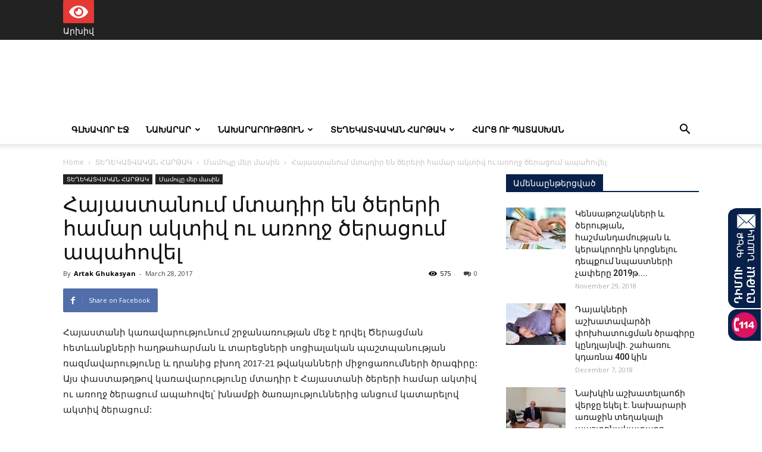

--- FILE ---
content_type: text/html; charset=UTF-8
request_url: https://old.mlsa.am/?p=7865
body_size: 24569
content:
<!doctype html >
<!--[if IE 8]>    <html class="ie8" lang="en"> <![endif]-->
<!--[if IE 9]>    <html class="ie9" lang="en"> <![endif]-->
<!--[if gt IE 8]><!--> <html lang="en-US"> <!--<![endif]-->
<head>
    <title>Հայաստանում մտադիր են ծերերի համար ակտիվ ու առողջ ծերացում ապահովել | ՀՀ աշխատանքի և սոցիալական հարցերի նախարարություն</title>
    <meta charset="UTF-8" />
    <meta name="viewport" content="width=device-width, initial-scale=1.0">
    <link rel="pingback" href="https://old.mlsa.am/xmlrpc.php" />
    <meta name="author" content="Artak Ghukasyan">
<link rel='dns-prefetch' href='//fonts.googleapis.com' />
<link rel='dns-prefetch' href='//s.w.org' />
<link rel="alternate" type="application/rss+xml" title="ՀՀ աշխատանքի և սոցիալական հարցերի նախարարություն &raquo; Feed" href="https://old.mlsa.am" />
<link rel="alternate" type="application/rss+xml" title="ՀՀ աշխատանքի և սոցիալական հարցերի նախարարություն &raquo; Comments Feed" href="https://old.mlsa.am/?feed=comments-rss2" />
<link rel="alternate" type="application/rss+xml" title="ՀՀ աշխատանքի և սոցիալական հարցերի նախարարություն &raquo; Հայաստանում մտադիր են ծերերի համար ակտիվ ու առողջ ծերացում ապահովել Comments Feed" href="https://old.mlsa.am/?feed=rss2&#038;p=7865" />
		<script type="text/javascript">
			window._wpemojiSettings = {"baseUrl":"https:\/\/s.w.org\/images\/core\/emoji\/13.0.1\/72x72\/","ext":".png","svgUrl":"https:\/\/s.w.org\/images\/core\/emoji\/13.0.1\/svg\/","svgExt":".svg","source":{"concatemoji":"https:\/\/old.mlsa.am\/wp-includes\/js\/wp-emoji-release.min.js?ver=194d172f6ad107d85a6c47822f15232f"}};
			!function(e,a,t){var n,r,o,i=a.createElement("canvas"),p=i.getContext&&i.getContext("2d");function s(e,t){var a=String.fromCharCode;p.clearRect(0,0,i.width,i.height),p.fillText(a.apply(this,e),0,0);e=i.toDataURL();return p.clearRect(0,0,i.width,i.height),p.fillText(a.apply(this,t),0,0),e===i.toDataURL()}function c(e){var t=a.createElement("script");t.src=e,t.defer=t.type="text/javascript",a.getElementsByTagName("head")[0].appendChild(t)}for(o=Array("flag","emoji"),t.supports={everything:!0,everythingExceptFlag:!0},r=0;r<o.length;r++)t.supports[o[r]]=function(e){if(!p||!p.fillText)return!1;switch(p.textBaseline="top",p.font="600 32px Arial",e){case"flag":return s([127987,65039,8205,9895,65039],[127987,65039,8203,9895,65039])?!1:!s([55356,56826,55356,56819],[55356,56826,8203,55356,56819])&&!s([55356,57332,56128,56423,56128,56418,56128,56421,56128,56430,56128,56423,56128,56447],[55356,57332,8203,56128,56423,8203,56128,56418,8203,56128,56421,8203,56128,56430,8203,56128,56423,8203,56128,56447]);case"emoji":return!s([55357,56424,8205,55356,57212],[55357,56424,8203,55356,57212])}return!1}(o[r]),t.supports.everything=t.supports.everything&&t.supports[o[r]],"flag"!==o[r]&&(t.supports.everythingExceptFlag=t.supports.everythingExceptFlag&&t.supports[o[r]]);t.supports.everythingExceptFlag=t.supports.everythingExceptFlag&&!t.supports.flag,t.DOMReady=!1,t.readyCallback=function(){t.DOMReady=!0},t.supports.everything||(n=function(){t.readyCallback()},a.addEventListener?(a.addEventListener("DOMContentLoaded",n,!1),e.addEventListener("load",n,!1)):(e.attachEvent("onload",n),a.attachEvent("onreadystatechange",function(){"complete"===a.readyState&&t.readyCallback()})),(n=t.source||{}).concatemoji?c(n.concatemoji):n.wpemoji&&n.twemoji&&(c(n.twemoji),c(n.wpemoji)))}(window,document,window._wpemojiSettings);
		</script>
		<style type="text/css">
img.wp-smiley,
img.emoji {
	display: inline !important;
	border: none !important;
	box-shadow: none !important;
	height: 1em !important;
	width: 1em !important;
	margin: 0 .07em !important;
	vertical-align: -0.1em !important;
	background: none !important;
	padding: 0 !important;
}
</style>
	<link rel='stylesheet' id='main-3acd81edc46cbd707cb8112e7bd2fc88-css'  href='https://old.mlsa.am/wp-content/themes/Newspaper/main-3acd81edc46cbd707cb8112e7bd2fc88.css?ver=1.1' type='text/css' media='all' />
<link rel='stylesheet' id='site-847e550f889ef98c283b83e7771f0350-css'  href='https://old.mlsa.am/wp-content/themes/Newspaper/site-847e550f889ef98c283b83e7771f0350.css?ver=1.1' type='text/css' media='all' />
<link rel='stylesheet' id='wp-block-library-css'  href='https://old.mlsa.am/wp-includes/css/dist/block-library/style.min.css?ver=194d172f6ad107d85a6c47822f15232f' type='text/css' media='all' />
<link rel='stylesheet' id='contact-form-7-css'  href='https://old.mlsa.am/wp-content/plugins/contact-form-7/includes/css/styles.css?ver=5.3.2' type='text/css' media='all' />
<link rel='stylesheet' id='easy-sidebar-menu-widget-css-css'  href='https://old.mlsa.am/wp-content/plugins/easy-sidebar-menu-widget/assets/css/easy-sidebar-menu-widget.css?ver=194d172f6ad107d85a6c47822f15232f' type='text/css' media='all' />
<link rel='stylesheet' id='acx_fsmi_styles-css'  href='https://old.mlsa.am/wp-content/plugins/floating-social-media-icon/css/style.css?v=4.3.4&#038;ver=194d172f6ad107d85a6c47822f15232f' type='text/css' media='all' />
<link rel='stylesheet' id='lgx-logo-slider-owl-css'  href='https://old.mlsa.am/wp-content/plugins/logo-slider-wp/public/assets/lib/owl.carousel2/owl.carousel.css?ver=1.0.0' type='text/css' media='all' />
<link rel='stylesheet' id='lgx-logo-slider-owltheme-css'  href='https://old.mlsa.am/wp-content/plugins/logo-slider-wp/public/assets/lib/owl.carousel2/owl.theme.default.min.css?ver=1.0.0' type='text/css' media='all' />
<link rel='stylesheet' id='lgx-logo-slider-animate-css'  href='https://old.mlsa.am/wp-content/plugins/logo-slider-wp/public/assets/lib/animate/animate-logo.css?ver=20' type='text/css' media='all' />
<link rel='stylesheet' id='logo-slider-wp-css'  href='https://old.mlsa.am/wp-content/plugins/logo-slider-wp/public/assets/css/logo-slider-wp-public.css?ver=1.0.0' type='text/css' media='all' />
<link rel='stylesheet' id='wonderplugin-slider-css-css'  href='https://old.mlsa.am/wp-content/plugins/wonderplugin-slider-lite/engine/wonderpluginsliderengine.css?ver=12.8' type='text/css' media='all' />
<link rel='stylesheet' id='google-fonts-style-css'  href='https://fonts.googleapis.com/css?family=Open+Sans%3A300italic%2C400%2C400italic%2C600%2C600italic%2C700%7CRoboto%3A300%2C400%2C400italic%2C500%2C500italic%2C700%2C900&#038;ver=7.8.1' type='text/css' media='all' />
<!--[if lt IE 9]>
<link rel='stylesheet' id='vc_lte_ie9-css'  href='https://old.mlsa.am/wp-content/plugins/js_composer/assets/css/vc_lte_ie9.min.css?ver=6.0' type='text/css' media='screen' />
<![endif]-->
<link rel='stylesheet' id='tmm-css'  href='https://old.mlsa.am/wp-content/plugins/team-members/inc/css/tmm_style.css?ver=194d172f6ad107d85a6c47822f15232f' type='text/css' media='all' />
<link rel='stylesheet' id='bellows-css'  href='https://old.mlsa.am/wp-content/plugins/bellows-accordion-menu/assets/css/bellows.min.css?ver=1.4.2' type='text/css' media='all' />
<link rel='stylesheet' id='bellows-font-awesome-css'  href='https://old.mlsa.am/wp-content/plugins/bellows-accordion-menu/assets/css/fontawesome/css/font-awesome.min.css?ver=1.4.2' type='text/css' media='all' />
<link rel='stylesheet' id='bellows-vanilla-css'  href='https://old.mlsa.am/wp-content/plugins/bellows-accordion-menu/assets/css/skins/vanilla.css?ver=1.4.2' type='text/css' media='all' />
<link rel='stylesheet' id='bvi-style-css'  href='https://old.mlsa.am/wp-content/plugins/button-visually-impaired/assets/css/bvi.min.css?ver=2.0' type='text/css' media='all' />
<style id='bvi-style-inline-css' type='text/css'>
a.bvi-link-widget, a.bvi-link-shortcode {color: #ffffff !important; background-color: #e53935 !important;}
</style>
<link rel='stylesheet' id='js_composer_front-css'  href='https://old.mlsa.am/wp-content/plugins/js_composer/assets/css/js_composer.min.css?ver=6.0' type='text/css' media='all' />
<link rel='stylesheet' id='td-theme-css'  href='https://old.mlsa.am/wp-content/themes/Newspaper/style.css?ver=7.8.1' type='text/css' media='all' />
<script type='text/javascript' src='https://old.mlsa.am/wp-includes/js/jquery/jquery.min.js?ver=3.5.1' id='jquery-core-js'></script>
<script type='text/javascript' src='https://old.mlsa.am/wp-includes/js/jquery/jquery-migrate.min.js?ver=3.3.2' id='jquery-migrate-js'></script>
<script type='text/javascript' src='https://old.mlsa.am/wp-content/plugins/logo-slider-wp/public/assets/lib/owl.carousel2/owl.carousel.js?ver=1.0.0' id='logoowljs-js'></script>
<script type='text/javascript' id='logo-slider-wp-js-extra'>
/* <![CDATA[ */
var logosliderwp = {"owl_navigationTextL":"https:\/\/old.mlsa.am\/wp-content\/plugins\/logo-slider-wp\/public\/assets\/img\/prev.png","owl_navigationTextR":"https:\/\/old.mlsa.am\/wp-content\/plugins\/logo-slider-wp\/public\/assets\/img\/next.png"};
/* ]]> */
</script>
<script type='text/javascript' src='https://old.mlsa.am/wp-content/plugins/logo-slider-wp/public/assets/js/logo-slider-wp-public.js?ver=1.0.0' id='logo-slider-wp-js'></script>
<script type='text/javascript' src='https://old.mlsa.am/wp-content/plugins/wonderplugin-slider-lite/engine/wonderpluginsliderskins.js?ver=12.8' id='wonderplugin-slider-skins-script-js'></script>
<script type='text/javascript' src='https://old.mlsa.am/wp-content/plugins/wonderplugin-slider-lite/engine/wonderpluginslider.js?ver=12.8' id='wonderplugin-slider-script-js'></script>
<link rel="https://api.w.org/" href="https://old.mlsa.am/index.php?rest_route=/" /><link rel="alternate" type="application/json" href="https://old.mlsa.am/index.php?rest_route=/wp/v2/posts/7865" /><link rel="EditURI" type="application/rsd+xml" title="RSD" href="https://old.mlsa.am/xmlrpc.php?rsd" />
<link rel="wlwmanifest" type="application/wlwmanifest+xml" href="https://old.mlsa.am/wp-includes/wlwmanifest.xml" /> 

<link rel="canonical" href="https://old.mlsa.am/?p=7865" />
<link rel='shortlink' href='https://old.mlsa.am/?p=7865' />
<link rel="alternate" type="application/json+oembed" href="https://old.mlsa.am/index.php?rest_route=%2Foembed%2F1.0%2Fembed&#038;url=https%3A%2F%2Fold.mlsa.am%2F%3Fp%3D7865" />
<link rel="alternate" type="text/xml+oembed" href="https://old.mlsa.am/index.php?rest_route=%2Foembed%2F1.0%2Fembed&#038;url=https%3A%2F%2Fold.mlsa.am%2F%3Fp%3D7865&#038;format=xml" />
<style id="bellows-custom-generated-css">
/* Status: Loaded from Transient */

</style>


<!-- Starting Styles For Social Media Icon From Acurax International www.acurax.com -->
<style type='text/css'>
#divBottomRight img 
{
width: 32px; 
}
#divBottomRight 
{
min-width:0px; 
position: static; 
}
</style>
<!-- Ending Styles For Social Media Icon From Acurax International www.acurax.com -->



<!--[if lt IE 9]><script src="https://html5shim.googlecode.com/svn/trunk/html5.js"></script><![endif]-->
    <meta name="generator" content="Powered by WPBakery Page Builder - drag and drop page builder for WordPress."/>

<!-- JS generated by theme -->

<script>
    
    

	    var tdBlocksArray = []; //here we store all the items for the current page

	    //td_block class - each ajax block uses a object of this class for requests
	    function tdBlock() {
		    this.id = '';
		    this.block_type = 1; //block type id (1-234 etc)
		    this.atts = '';
		    this.td_column_number = '';
		    this.td_current_page = 1; //
		    this.post_count = 0; //from wp
		    this.found_posts = 0; //from wp
		    this.max_num_pages = 0; //from wp
		    this.td_filter_value = ''; //current live filter value
		    this.is_ajax_running = false;
		    this.td_user_action = ''; // load more or infinite loader (used by the animation)
		    this.header_color = '';
		    this.ajax_pagination_infinite_stop = ''; //show load more at page x
	    }


        // td_js_generator - mini detector
        (function(){
            var htmlTag = document.getElementsByTagName("html")[0];

            if ( navigator.userAgent.indexOf("MSIE 10.0") > -1 ) {
                htmlTag.className += ' ie10';
            }

            if ( !!navigator.userAgent.match(/Trident.*rv\:11\./) ) {
                htmlTag.className += ' ie11';
            }

            if ( /(iPad|iPhone|iPod)/g.test(navigator.userAgent) ) {
                htmlTag.className += ' td-md-is-ios';
            }

            var user_agent = navigator.userAgent.toLowerCase();
            if ( user_agent.indexOf("android") > -1 ) {
                htmlTag.className += ' td-md-is-android';
            }

            if ( -1 !== navigator.userAgent.indexOf('Mac OS X')  ) {
                htmlTag.className += ' td-md-is-os-x';
            }

            if ( /chrom(e|ium)/.test(navigator.userAgent.toLowerCase()) ) {
               htmlTag.className += ' td-md-is-chrome';
            }

            if ( -1 !== navigator.userAgent.indexOf('Firefox') ) {
                htmlTag.className += ' td-md-is-firefox';
            }

            if ( -1 !== navigator.userAgent.indexOf('Safari') && -1 === navigator.userAgent.indexOf('Chrome') ) {
                htmlTag.className += ' td-md-is-safari';
            }

            if( -1 !== navigator.userAgent.indexOf('IEMobile') ){
                htmlTag.className += ' td-md-is-iemobile';
            }

        })();




        var tdLocalCache = {};

        ( function () {
            "use strict";

            tdLocalCache = {
                data: {},
                remove: function (resource_id) {
                    delete tdLocalCache.data[resource_id];
                },
                exist: function (resource_id) {
                    return tdLocalCache.data.hasOwnProperty(resource_id) && tdLocalCache.data[resource_id] !== null;
                },
                get: function (resource_id) {
                    return tdLocalCache.data[resource_id];
                },
                set: function (resource_id, cachedData) {
                    tdLocalCache.remove(resource_id);
                    tdLocalCache.data[resource_id] = cachedData;
                }
            };
        })();

    
    
var td_viewport_interval_list=[{"limitBottom":767,"sidebarWidth":228},{"limitBottom":1018,"sidebarWidth":300},{"limitBottom":1140,"sidebarWidth":324}];
var td_animation_stack_effect="type0";
var tds_animation_stack=true;
var td_animation_stack_specific_selectors=".entry-thumb, img";
var td_animation_stack_general_selectors=".td-animation-stack img, .td-animation-stack .entry-thumb, .post img";
var td_ajax_url="https:\/\/old.mlsa.am\/wp-admin\/admin-ajax.php?td_theme_name=Newspaper&v=7.8.1";
var td_get_template_directory_uri="https:\/\/old.mlsa.am\/wp-content\/themes\/Newspaper";
var tds_snap_menu="";
var tds_logo_on_sticky="";
var tds_header_style="";
var td_please_wait="Please wait...";
var td_email_user_pass_incorrect="User or password incorrect!";
var td_email_user_incorrect="Email or username incorrect!";
var td_email_incorrect="Email incorrect!";
var tds_more_articles_on_post_enable="";
var tds_more_articles_on_post_time_to_wait="";
var tds_more_articles_on_post_pages_distance_from_top=0;
var tds_theme_color_site_wide="#4db2ec";
var tds_smart_sidebar="";
var tdThemeName="Newspaper";
var td_magnific_popup_translation_tPrev="Previous (Left arrow key)";
var td_magnific_popup_translation_tNext="Next (Right arrow key)";
var td_magnific_popup_translation_tCounter="%curr% of %total%";
var td_magnific_popup_translation_ajax_tError="The content from %url% could not be loaded.";
var td_magnific_popup_translation_image_tError="The image #%curr% could not be loaded.";
var td_ad_background_click_link="";
var td_ad_background_click_target="";
</script>

<noscript><style type="text/css"> .wpb_animate_when_almost_visible { opacity: 1; }</style></noscript></head>

<body class="post-template-default single single-post postid-7865 single-format-standard ----- global-block-template-1 wpb-js-composer js-comp-ver-6.0 vc_responsive td-animation-stack-type0 td-full-layout" itemscope="itemscope" itemtype="https://schema.org/WebPage">

        <div class="td-scroll-up"><i class="td-icon-menu-up"></i></div>
    
    <div class="td-menu-background"></div>
<div id="td-mobile-nav">
    <div class="td-mobile-container">
        <!-- mobile menu top section -->
        <div class="td-menu-socials-wrap">
            <!-- socials -->
            <div class="td-menu-socials">
                            </div>
            <!-- close button -->
            <div class="td-mobile-close">
                <a href="#"><i class="td-icon-close-mobile"></i></a>
            </div>
        </div>

        <!-- login section -->
        
        <!-- menu section -->
        <div class="td-mobile-content">
            <div class="menu-main-menu-container"><ul id="menu-main-menu" class="td-mobile-main-menu"><li id="menu-item-414" class="menu-item menu-item-type-post_type menu-item-object-page menu-item-home menu-item-first menu-item-414"><a href="https://old.mlsa.am/">ԳԼԽԱՎՈՐ ԷՋ</a></li>
<li id="menu-item-1063" class="menu-item menu-item-type-post_type menu-item-object-page menu-item-has-children menu-item-1063"><a href="https://old.mlsa.am/?page_id=1003">ՆԱԽԱՐԱՐ<i class="td-icon-menu-right td-element-after"></i></a>
<ul class="sub-menu">
	<li id="menu-item-1009" class="menu-item menu-item-type-post_type menu-item-object-page menu-item-1009"><a href="https://old.mlsa.am/?page_id=1006">Ուղերձ</a></li>
	<li id="menu-item-1029" class="menu-item menu-item-type-post_type menu-item-object-page menu-item-1029"><a href="https://old.mlsa.am/?page_id=1025">Կենսագրություն</a></li>
	<li id="menu-item-17869" class="menu-item menu-item-type-custom menu-item-object-custom menu-item-17869"><a href="https://old.mlsa.am/?page_id=21641">100 օրվա հաշվետվություն</a></li>
</ul>
</li>
<li id="menu-item-4415" class="menu-item menu-item-type-post_type menu-item-object-page menu-item-has-children menu-item-4415"><a href="https://old.mlsa.am/?page_id=4316">ՆԱԽԱՐԱՐՈՒԹՅՈՒՆ<i class="td-icon-menu-right td-element-after"></i></a>
<ul class="sub-menu">
	<li id="menu-item-4429" class="menu-item menu-item-type-post_type menu-item-object-page menu-item-4429"><a href="https://old.mlsa.am/?page_id=4331">Պատմական ակնարկ</a></li>
	<li id="menu-item-4428" class="menu-item menu-item-type-post_type menu-item-object-page menu-item-4428"><a href="https://old.mlsa.am/?page_id=4339">Մեր նախարարները</a></li>
	<li id="menu-item-4427" class="menu-item menu-item-type-post_type menu-item-object-page menu-item-4427"><a href="https://old.mlsa.am/?page_id=4344">Կանոնադրություն</a></li>
	<li id="menu-item-4421" class="menu-item menu-item-type-post_type menu-item-object-page menu-item-has-children menu-item-4421"><a href="https://old.mlsa.am/?page_id=4358">Կառուցվածք<i class="td-icon-menu-right td-element-after"></i></a>
	<ul class="sub-menu">
		<li id="menu-item-4426" class="menu-item menu-item-type-post_type menu-item-object-page menu-item-4426"><a href="https://old.mlsa.am/?page_id=4362">Նախարարի աշխատակազմ</a></li>
		<li id="menu-item-4425" class="menu-item menu-item-type-post_type menu-item-object-page menu-item-4425"><a href="https://old.mlsa.am/?page_id=4366">Նախարարության աշխատակազմ</a></li>
		<li id="menu-item-4424" class="menu-item menu-item-type-post_type menu-item-object-page menu-item-4424"><a href="https://old.mlsa.am/?page_id=4372">Նախարարության ենթակա մարմին</a></li>
		<li id="menu-item-4422" class="menu-item menu-item-type-post_type menu-item-object-page menu-item-4422"><a href="https://old.mlsa.am/?page_id=4384">Պետական ոչ առևտրային կազմակերպություններ</a></li>
		<li id="menu-item-30496" class="menu-item menu-item-type-post_type menu-item-object-page menu-item-30496"><a href="https://old.mlsa.am/?page_id=30492">ՀՀ ԱՍՀՆ ՏՀՏ ենթակառուցվածքը սպասարկող մարմին</a></li>
	</ul>
</li>
	<li id="menu-item-4420" class="menu-item menu-item-type-post_type menu-item-object-page menu-item-4420"><a href="https://old.mlsa.am/?page_id=4394">Հաստիքացուցակ</a></li>
	<li id="menu-item-4418" class="menu-item menu-item-type-post_type menu-item-object-page menu-item-4418"><a href="https://old.mlsa.am/?page_id=4402">Բյուջե</a></li>
	<li id="menu-item-4417" class="menu-item menu-item-type-post_type menu-item-object-page menu-item-4417"><a href="https://old.mlsa.am/?page_id=4405">Հաշվետվություններ</a></li>
	<li id="menu-item-4416" class="menu-item menu-item-type-post_type menu-item-object-page menu-item-has-children menu-item-4416"><a href="https://old.mlsa.am/?page_id=4410">Գնումների գործընթաց<i class="td-icon-menu-right td-element-after"></i></a>
	<ul class="sub-menu">
		<li id="menu-item-14841" class="menu-item menu-item-type-post_type menu-item-object-page menu-item-14841"><a href="https://old.mlsa.am/?page_id=14838">Կենտրոնացված կարգով իրականացված գնման ընթացակարգերի արդյունքում կնքված պայմանագրեր</a></li>
		<li id="menu-item-18422" class="menu-item menu-item-type-post_type menu-item-object-page menu-item-18422"><a href="https://old.mlsa.am/?page_id=18420">Գնառաջարկի հրավեր</a></li>
	</ul>
</li>
	<li id="menu-item-40655" class="menu-item menu-item-type-post_type menu-item-object-page menu-item-40655"><a href="https://old.mlsa.am/?page_id=40652">Գործուղումների հաշվետվություն</a></li>
</ul>
</li>
<li id="menu-item-196" class="menu-item menu-item-type-taxonomy menu-item-object-category current-post-ancestor menu-item-has-children menu-item-196"><a href="https://old.mlsa.am/?cat=57">ՏԵՂԵԿԱՏՎԱԿԱՆ ՀԱՐԹԱԿ<i class="td-icon-menu-right td-element-after"></i></a>
<ul class="sub-menu">
	<li id="menu-item-276" class="menu-item menu-item-type-taxonomy menu-item-object-category menu-item-276"><a href="https://old.mlsa.am/?cat=88">Նորություններ</a></li>
	<li id="menu-item-271" class="menu-item menu-item-type-taxonomy menu-item-object-category menu-item-271"><a href="https://old.mlsa.am/?cat=90">Տեսանյութեր</a></li>
</ul>
</li>
<li id="menu-item-19612" class="menu-item menu-item-type-post_type menu-item-object-page menu-item-19612"><a href="https://old.mlsa.am/?page_id=19593">Հարց ու պատասխան</a></li>
</ul></div>        </div>
    </div>

    <!-- register/login section -->
    </div>    <div class="td-search-background"></div>
<div class="td-search-wrap-mob">
	<div class="td-drop-down-search" aria-labelledby="td-header-search-button">
		<form method="get" class="td-search-form" action="https://old.mlsa.am/">
			<!-- close button -->
			<div class="td-search-close">
				<a href="#"><i class="td-icon-close-mobile"></i></a>
			</div>
			<div role="search" class="td-search-input">
				<span>Search</span>
				<input id="td-header-search-mob" type="text" value="" name="s" autocomplete="off" />
			</div>
		</form>
		<div id="td-aj-search-mob"></div>
	</div>
</div>    
    
    <div id="td-outer-wrap" class="td-theme-wrap">
    
        <!--
Header style 1
-->
<div class="td-header-wrap td-header-style-1">

    <div class="td-header-top-menu-full td-container-wrap ">
        <div class="td-container td-header-row td-header-top-menu">
            
    <div class="top-bar-style-1">
        
<div class="td-header-sp-top-menu">


	    <div class="visually-impaired">
        <a href="#" class="bvi-link-shortcode bvi-open"><svg aria-hidden="true" focusable="false" role="img" xmlns="http://www.w3.org/2000/svg" viewBox="0 0 576 512" class="bvi-svg-eye"><path fill="currentColor" d="M572.52 241.4C518.29 135.59 410.93 64 288 64S57.68 135.64 3.48 241.41a32.35 32.35 0 0 0 0 29.19C57.71 376.41 165.07 448 288 448s230.32-71.64 284.52-177.41a32.35 32.35 0 0 0 0-29.19zM288 400a144 144 0 1 1 144-144 143.93 143.93 0 0 1-144 144zm0-240a95.31 95.31 0 0 0-25.31 3.79 47.85 47.85 0 0 1-66.9 66.9A95.78 95.78 0 1 0 288 160z"></path></svg> </a>    </div>
    <div class="old-site">
        <a href="http://old.mlsa.am/">Արխիվ</a>
    </div>

        
</div>
            </div>

<!-- LOGIN MODAL -->
        </div>
    </div>

    <div class="td-banner-wrap-full td-logo-wrap-full td-container-wrap ">
        <div class="td-container td-header-row td-header-header">
            <div class="td-header-sp-logo">
                            </div>
            <div class="td-header-sp-recs">
                <div class="td-header-rec-wrap">
    
</div>            </div>
        </div>
    </div>

    <div class="td-header-menu-wrap-full td-container-wrap ">
        <div class="td-header-menu-wrap td-header-gradient">
            <div class="td-container td-header-row td-header-main-menu">
                <div id="td-header-menu" role="navigation">
    <div id="td-top-mobile-toggle"><a href="#"><i class="td-icon-font td-icon-mobile"></i></a></div>
    <div class="td-main-menu-logo td-logo-in-header">
            </div>
    <div class="menu-main-menu-container"><ul id="menu-main-menu-1" class="sf-menu"><li class="menu-item menu-item-type-post_type menu-item-object-page menu-item-home menu-item-first td-menu-item td-normal-menu menu-item-414"><a href="https://old.mlsa.am/">ԳԼԽԱՎՈՐ ԷՋ</a></li>
<li class="menu-item menu-item-type-post_type menu-item-object-page menu-item-has-children td-menu-item td-normal-menu menu-item-1063"><a href="https://old.mlsa.am/?page_id=1003">ՆԱԽԱՐԱՐ</a>
<ul class="sub-menu">
	<li class="menu-item menu-item-type-post_type menu-item-object-page td-menu-item td-normal-menu menu-item-1009"><a href="https://old.mlsa.am/?page_id=1006">Ուղերձ</a></li>
	<li class="menu-item menu-item-type-post_type menu-item-object-page td-menu-item td-normal-menu menu-item-1029"><a href="https://old.mlsa.am/?page_id=1025">Կենսագրություն</a></li>
	<li class="menu-item menu-item-type-custom menu-item-object-custom td-menu-item td-normal-menu menu-item-17869"><a href="https://old.mlsa.am/?page_id=21641">100 օրվա հաշվետվություն</a></li>
</ul>
</li>
<li class="menu-item menu-item-type-post_type menu-item-object-page menu-item-has-children td-menu-item td-normal-menu menu-item-4415"><a href="https://old.mlsa.am/?page_id=4316">ՆԱԽԱՐԱՐՈՒԹՅՈՒՆ</a>
<ul class="sub-menu">
	<li class="menu-item menu-item-type-post_type menu-item-object-page td-menu-item td-normal-menu menu-item-4429"><a href="https://old.mlsa.am/?page_id=4331">Պատմական ակնարկ</a></li>
	<li class="menu-item menu-item-type-post_type menu-item-object-page td-menu-item td-normal-menu menu-item-4428"><a href="https://old.mlsa.am/?page_id=4339">Մեր նախարարները</a></li>
	<li class="menu-item menu-item-type-post_type menu-item-object-page td-menu-item td-normal-menu menu-item-4427"><a href="https://old.mlsa.am/?page_id=4344">Կանոնադրություն</a></li>
	<li class="menu-item menu-item-type-post_type menu-item-object-page menu-item-has-children td-menu-item td-normal-menu menu-item-4421"><a href="https://old.mlsa.am/?page_id=4358">Կառուցվածք</a>
	<ul class="sub-menu">
		<li class="menu-item menu-item-type-post_type menu-item-object-page td-menu-item td-normal-menu menu-item-4426"><a href="https://old.mlsa.am/?page_id=4362">Նախարարի աշխատակազմ</a></li>
		<li class="menu-item menu-item-type-post_type menu-item-object-page td-menu-item td-normal-menu menu-item-4425"><a href="https://old.mlsa.am/?page_id=4366">Նախարարության աշխատակազմ</a></li>
		<li class="menu-item menu-item-type-post_type menu-item-object-page td-menu-item td-normal-menu menu-item-4424"><a href="https://old.mlsa.am/?page_id=4372">Նախարարության ենթակա մարմին</a></li>
		<li class="menu-item menu-item-type-post_type menu-item-object-page td-menu-item td-normal-menu menu-item-4422"><a href="https://old.mlsa.am/?page_id=4384">Պետական ոչ առևտրային կազմակերպություններ</a></li>
		<li class="menu-item menu-item-type-post_type menu-item-object-page td-menu-item td-normal-menu menu-item-30496"><a href="https://old.mlsa.am/?page_id=30492">ՀՀ ԱՍՀՆ ՏՀՏ ենթակառուցվածքը սպասարկող մարմին</a></li>
	</ul>
</li>
	<li class="menu-item menu-item-type-post_type menu-item-object-page td-menu-item td-normal-menu menu-item-4420"><a href="https://old.mlsa.am/?page_id=4394">Հաստիքացուցակ</a></li>
	<li class="menu-item menu-item-type-post_type menu-item-object-page td-menu-item td-normal-menu menu-item-4418"><a href="https://old.mlsa.am/?page_id=4402">Բյուջե</a></li>
	<li class="menu-item menu-item-type-post_type menu-item-object-page td-menu-item td-normal-menu menu-item-4417"><a href="https://old.mlsa.am/?page_id=4405">Հաշվետվություններ</a></li>
	<li class="menu-item menu-item-type-post_type menu-item-object-page menu-item-has-children td-menu-item td-normal-menu menu-item-4416"><a href="https://old.mlsa.am/?page_id=4410">Գնումների գործընթաց</a>
	<ul class="sub-menu">
		<li class="menu-item menu-item-type-post_type menu-item-object-page td-menu-item td-normal-menu menu-item-14841"><a href="https://old.mlsa.am/?page_id=14838">Կենտրոնացված կարգով իրականացված գնման ընթացակարգերի արդյունքում կնքված պայմանագրեր</a></li>
		<li class="menu-item menu-item-type-post_type menu-item-object-page td-menu-item td-normal-menu menu-item-18422"><a href="https://old.mlsa.am/?page_id=18420">Գնառաջարկի հրավեր</a></li>
	</ul>
</li>
	<li class="menu-item menu-item-type-post_type menu-item-object-page td-menu-item td-normal-menu menu-item-40655"><a href="https://old.mlsa.am/?page_id=40652">Գործուղումների հաշվետվություն</a></li>
</ul>
</li>
<li class="menu-item menu-item-type-taxonomy menu-item-object-category current-post-ancestor menu-item-has-children td-menu-item td-normal-menu menu-item-196"><a href="https://old.mlsa.am/?cat=57">ՏԵՂԵԿԱՏՎԱԿԱՆ ՀԱՐԹԱԿ</a>
<ul class="sub-menu">
	<li class="menu-item menu-item-type-taxonomy menu-item-object-category td-menu-item td-normal-menu menu-item-276"><a href="https://old.mlsa.am/?cat=88">Նորություններ</a></li>
	<li class="menu-item menu-item-type-taxonomy menu-item-object-category td-menu-item td-normal-menu menu-item-271"><a href="https://old.mlsa.am/?cat=90">Տեսանյութեր</a></li>
</ul>
</li>
<li class="menu-item menu-item-type-post_type menu-item-object-page td-menu-item td-normal-menu menu-item-19612"><a href="https://old.mlsa.am/?page_id=19593">Հարց ու պատասխան</a></li>
</ul></div></div>


<div class="td-search-wrapper">
    <div id="td-top-search">
        <!-- Search -->
        <div class="header-search-wrap">
            <div class="dropdown header-search">
                <a id="td-header-search-button" href="#" role="button" class="dropdown-toggle " data-toggle="dropdown"><i class="td-icon-search"></i></a>
                <a id="td-header-search-button-mob" href="#" role="button" class="dropdown-toggle " data-toggle="dropdown"><i class="td-icon-search"></i></a>
            </div>
        </div>
    </div>
</div>

<div class="header-search-wrap">
	<div class="dropdown header-search">
		<div class="td-drop-down-search" aria-labelledby="td-header-search-button">
			<form method="get" class="td-search-form" action="https://old.mlsa.am/">
				<div role="search" class="td-head-form-search-wrap">
					<input id="td-header-search" type="text" value="" name="s" autocomplete="off" /><input class="wpb_button wpb_btn-inverse btn" type="submit" id="td-header-search-top" value="Փնտրել" />
					<!--<input id="td-header-search" type="text" value="" name="s" autocomplete="off" /><input class="wpb_button wpb_btn-inverse btn" type="submit" id="td-header-search-top" value="" />-->
				</div>
			</form>
			<div id="td-aj-search"></div>
		</div>
	</div>
</div>            </div>
        </div>
    </div>

</div><div class="td-main-content-wrap td-container-wrap">

    <div class="td-container td-post-template-default ">
        <div class="td-crumb-container"><div class="entry-crumbs" itemscope itemtype="http://schema.org/BreadcrumbList"><span class="td-bred-first"><a href="https://old.mlsa.am/">Home</a></span> <i class="td-icon-right td-bread-sep"></i> <span itemscope itemprop="itemListElement" itemtype="http://schema.org/ListItem">
                               <a title="View all posts in ՏԵՂԵԿԱՏՎԱԿԱՆ ՀԱՐԹԱԿ" class="entry-crumb" itemscope itemprop="item" itemtype="http://schema.org/Thing" href="https://old.mlsa.am/?cat=57">
                                  <span itemprop="name">ՏԵՂԵԿԱՏՎԱԿԱՆ ՀԱՐԹԱԿ</span>    </a>    <meta itemprop="position" content = "1"></span> <i class="td-icon-right td-bread-sep"></i> <span itemscope itemprop="itemListElement" itemtype="http://schema.org/ListItem">
                               <a title="View all posts in Մամուլը մեր մասին" class="entry-crumb" itemscope itemprop="item" itemtype="http://schema.org/Thing" href="https://old.mlsa.am/?cat=89">
                                  <span itemprop="name">Մամուլը մեր մասին</span>    </a>    <meta itemprop="position" content = "2"></span> <i class="td-icon-right td-bread-sep td-bred-no-url-last"></i> <span class="td-bred-no-url-last">Հայաստանում մտադիր են ծերերի համար ակտիվ ու առողջ ծերացում ապահովել</span></div></div>

        <div class="td-pb-row">
                                    <div class="td-pb-span8 td-main-content" role="main">
                            <div class="td-ss-main-content">
                                
    <article id="post-7865" class="post-7865 post type-post status-publish format-standard hentry category-89" itemscope itemtype="https://schema.org/Article">
        <div class="td-post-header">

            <ul class="td-category"><li class="entry-category"><a  href="https://old.mlsa.am/?cat=57">ՏԵՂԵԿԱՏՎԱԿԱՆ ՀԱՐԹԱԿ</a></li><li class="entry-category"><a  href="https://old.mlsa.am/?cat=89">Մամուլը մեր մասին</a></li></ul>
            <header class="td-post-title">
                <h1 class="entry-title">Հայաստանում մտադիր են ծերերի համար ակտիվ ու առողջ ծերացում ապահովել</h1>

                

                <div class="td-module-meta-info">
                    <div class="td-post-author-name"><div class="td-author-by">By</div> <a href="https://old.mlsa.am/?author=4">Artak Ghukasyan</a><div class="td-author-line"> - </div> </div>                    <span class="td-post-date"><time class="entry-date updated td-module-date" datetime="2017-03-28T19:10:07+00:00" >March 28, 2017</time></span>                    <div class="td-post-comments"><a href="https://old.mlsa.am/?p=7865#respond"><i class="td-icon-comments"></i>0</a></div>                    <div class="td-post-views"><i class="td-icon-views"></i><span class="td-nr-views-7865">575</span></div>                </div>

            </header>

        </div>

        <div class="td-post-sharing td-post-sharing-top ">
				<div class="td-default-sharing">
		            <a class="td-social-sharing-buttons td-social-facebook" href="https://www.facebook.com/sharer.php?u=https%3A%2F%2Fold.mlsa.am%2F%3Fp%3D7865" onclick="window.open(this.href, 'mywin','left=50,top=50,width=600,height=350,toolbar=0'); return false;"><i class="td-icon-facebook"></i><div class="td-social-but-text">Share on Facebook</div></a>
		            <a class="td-social-sharing-buttons td-social-twitter" href="https://twitter.com/intent/tweet?text=%D5%80%D5%A1%D5%B5%D5%A1%D5%BD%D5%BF%D5%A1%D5%B6%D5%B8%D6%82%D5%B4+%D5%B4%D5%BF%D5%A1%D5%A4%D5%AB%D6%80+%D5%A5%D5%B6+%D5%AE%D5%A5%D6%80%D5%A5%D6%80%D5%AB+%D5%B0%D5%A1%D5%B4%D5%A1%D6%80+%D5%A1%D5%AF%D5%BF%D5%AB%D5%BE+%D5%B8%D6%82+%D5%A1%D5%BC%D5%B8%D5%B2%D5%BB+%D5%AE%D5%A5%D6%80%D5%A1%D6%81%D5%B8%D6%82%D5%B4+%D5%A1%D5%BA%D5%A1%D5%B0%D5%B8%D5%BE%D5%A5%D5%AC&url=https%3A%2F%2Fold.mlsa.am%2F%3Fp%3D7865&via=%D5%80%D5%80+%D5%A1%D5%B7%D5%AD%D5%A1%D5%BF%D5%A1%D5%B6%D6%84%D5%AB+%D6%87+%D5%BD%D5%B8%D6%81%D5%AB%D5%A1%D5%AC%D5%A1%D5%AF%D5%A1%D5%B6+%D5%B0%D5%A1%D6%80%D6%81%D5%A5%D6%80%D5%AB+%D5%B6%D5%A1%D5%AD%D5%A1%D6%80%D5%A1%D6%80%D5%B8%D6%82%D5%A9%D5%B5%D5%B8%D6%82%D5%B6"  ><i class="td-icon-twitter"></i><div class="td-social-but-text">Tweet on Twitter</div></a>
		            <a class="td-social-sharing-buttons td-social-google" href="https://plus.google.com/share?url=https://old.mlsa.am/?p=7865" onclick="window.open(this.href, 'mywin','left=50,top=50,width=600,height=350,toolbar=0'); return false;"><i class="td-icon-googleplus"></i></a>
		            <a class="td-social-sharing-buttons td-social-pinterest" href="https://pinterest.com/pin/create/button/?url=https://old.mlsa.am/?p=7865&amp;media=&description=%D5%80%D5%A1%D5%B5%D5%A1%D5%BD%D5%BF%D5%A1%D5%B6%D5%B8%D6%82%D5%B4+%D5%B4%D5%BF%D5%A1%D5%A4%D5%AB%D6%80+%D5%A5%D5%B6+%D5%AE%D5%A5%D6%80%D5%A5%D6%80%D5%AB+%D5%B0%D5%A1%D5%B4%D5%A1%D6%80+%D5%A1%D5%AF%D5%BF%D5%AB%D5%BE+%D5%B8%D6%82+%D5%A1%D5%BC%D5%B8%D5%B2%D5%BB+%D5%AE%D5%A5%D6%80%D5%A1%D6%81%D5%B8%D6%82%D5%B4+%D5%A1%D5%BA%D5%A1%D5%B0%D5%B8%D5%BE%D5%A5%D5%AC" onclick="window.open(this.href, 'mywin','left=50,top=50,width=600,height=350,toolbar=0'); return false;"><i class="td-icon-pinterest"></i></a>
		            <a class="td-social-sharing-buttons td-social-whatsapp" href="whatsapp://send?text=%D5%80%D5%A1%D5%B5%D5%A1%D5%BD%D5%BF%D5%A1%D5%B6%D5%B8%D6%82%D5%B4+%D5%B4%D5%BF%D5%A1%D5%A4%D5%AB%D6%80+%D5%A5%D5%B6+%D5%AE%D5%A5%D6%80%D5%A5%D6%80%D5%AB+%D5%B0%D5%A1%D5%B4%D5%A1%D6%80+%D5%A1%D5%AF%D5%BF%D5%AB%D5%BE+%D5%B8%D6%82+%D5%A1%D5%BC%D5%B8%D5%B2%D5%BB+%D5%AE%D5%A5%D6%80%D5%A1%D6%81%D5%B8%D6%82%D5%B4+%D5%A1%D5%BA%D5%A1%D5%B0%D5%B8%D5%BE%D5%A5%D5%AC%20-%20https%3A%2F%2Fold.mlsa.am%2F%3Fp%3D7865" ><i class="td-icon-whatsapp"></i></a>
	            </div></div>

        <div class="td-post-content">

        
        <p>Հայաստանի կառավարությունում շրջանառության մեջ է դրվել Ծերացման հետևանքների հաղթահարման և տարեցների սոցիալական պաշտպանության ռազմավարությունը և դրանից բխող 2017-21 թվականների միջոցառումների ծրագիրը: Այս փաստաթղթով կառավարությունը մտադիր է Հայաստանի ծերերի համար ակտիվ ու առողջ ծերացում ապահովել՝ խնամքի ծառայություններից անցում կատարելով ակտիվ ծերացում:</p>
<p>Այսպիսով, նոր ծրագրով առաջարկվում է փոխել ծերացման խնդիրների մոտեցումները, շեշտը դրվում է այլընտրանքային ծառայությունների վրա՝ ծերերին սոցիալականացնելու համար:</p>
<p>ՀՀ աշխատանքի և սոցիալական հարցերի նախարարության Տարեցների հիմնահարցերի բաժնի պետ Անահիտ Գևորգյանը <a href="http://www.aysor.am/am">Aysor.am</a>-ի թղթակցի հետ զրույցում ասաց, որ այլընտրանքային ծառայությունները չեն լինելու այնպիսին, ինչպիսին ներկայիս տուն-ինտերնատներն են, այլ՝ փոքր ընտանեկան տիպի խնամքի տներ, առողջ ապրելակերպի ակումբներ, նոր ծառայություններ տարեցների համար, նրանց համայնքային մասնակցության, դերի բարձրացում: Նաև ներդրվելու է վճարովի և համավճարով ծառայությունների համակարգ այն մարդկանց համար, ովքեր ի վիճակի են վճարելու իրենց մատուցվող ծառայությունների դիմաց: Բացի այդ կազմակերպիչները նախատեսում են ներդնել ծերաբույժի (տարեց հիվանդներին խնամող, բուժօգնություն ցուցաբերող մասնագետ) ինստիտուտ:</p>
<p>«Այսինքն՝ նախատեսում ենք այնպես անել, որ ծերերը առողջ ու ակտիվ կյանք վարեն, առողջ ծերացում ունենան», -ասաց Անահիտ Գևորգյանը:</p>
<p>Հարցին, թե արդյոք այս ռազմավարության թիրախում են լինելու միայն ընտանիքների կողմից լքված ծերերը, Անահիտ Գևորգյանը պատասխանեց, որ ծրագիրը վերաբերում է բացառապես բոլոր ծերերին:</p>
<p>«Ընտանիքում ապրող ծերերն էլ կարող են գնալ իրենց օրն անցկացնել առողջ ապրելակերպի ակումբներում, պարտադիր չէ, որ լքված լինի: Միայնակ, լքված ծերերի համար դարձյալ կշարունակեն գործել սովորական խնամքի հաստատությունները, այլ կերպ ասած՝ տուն-ինտերնատները», &#8211; նշեց Գևորգյանը:</p>
<p>Հետաքրքրվեցինք, թե արդյոք ռազմավարության իրականացումը թանկ չի՞ նստի պետական բյուջեի վրա, Գևորգյանն ասաց, որ ռազմավարության գործողությունների ծրագրում կան միջոցառումներ, որոնց ֆինանսավորման աղբյուրները տարբեր են՝ կան ծրագրեր, որոնք կիրականացվեն պետբյուջեի հաշվին, կան ծրագրեր էլ, որոնք կարող են իրականացվել հասարակական կազմակերպությունների, համայնքի և միջազգային դոնորների հաշվին:</p>
<p>«Սակայն, այս պահին աղբյուրները հստակեցված չեն, իհարկե», &#8211; նկատեց Գևորգյանը:</p>
<p>Նրա խոսքով՝ ռազմավարության և դրանից բխող գործողությունների ծրագրի մշակման անհրաժեշտությունը առաջացել է Ծերացման ռազմավարության մասին Մադրիդյան միջազգային փաստաթղթից, որին միացել է նաև Հայաստանը:</p>
        </div>


        <footer>
                        
            <div class="td-post-source-tags">
                                            </div>

            <div class="td-post-sharing td-post-sharing-bottom td-with-like"><span class="td-post-share-title">SHARE</span>
            <div class="td-default-sharing">
	            <a class="td-social-sharing-buttons td-social-facebook" href="https://www.facebook.com/sharer.php?u=https%3A%2F%2Fold.mlsa.am%2F%3Fp%3D7865" onclick="window.open(this.href, 'mywin','left=50,top=50,width=600,height=350,toolbar=0'); return false;"><i class="td-icon-facebook"></i><div class="td-social-but-text">Facebook</div></a>
	            <a class="td-social-sharing-buttons td-social-twitter" href="https://twitter.com/intent/tweet?text=%D5%80%D5%A1%D5%B5%D5%A1%D5%BD%D5%BF%D5%A1%D5%B6%D5%B8%D6%82%D5%B4+%D5%B4%D5%BF%D5%A1%D5%A4%D5%AB%D6%80+%D5%A5%D5%B6+%D5%AE%D5%A5%D6%80%D5%A5%D6%80%D5%AB+%D5%B0%D5%A1%D5%B4%D5%A1%D6%80+%D5%A1%D5%AF%D5%BF%D5%AB%D5%BE+%D5%B8%D6%82+%D5%A1%D5%BC%D5%B8%D5%B2%D5%BB+%D5%AE%D5%A5%D6%80%D5%A1%D6%81%D5%B8%D6%82%D5%B4+%D5%A1%D5%BA%D5%A1%D5%B0%D5%B8%D5%BE%D5%A5%D5%AC&url=https%3A%2F%2Fold.mlsa.am%2F%3Fp%3D7865&via=%D5%80%D5%80+%D5%A1%D5%B7%D5%AD%D5%A1%D5%BF%D5%A1%D5%B6%D6%84%D5%AB+%D6%87+%D5%BD%D5%B8%D6%81%D5%AB%D5%A1%D5%AC%D5%A1%D5%AF%D5%A1%D5%B6+%D5%B0%D5%A1%D6%80%D6%81%D5%A5%D6%80%D5%AB+%D5%B6%D5%A1%D5%AD%D5%A1%D6%80%D5%A1%D6%80%D5%B8%D6%82%D5%A9%D5%B5%D5%B8%D6%82%D5%B6"><i class="td-icon-twitter"></i><div class="td-social-but-text">Twitter</div></a>
	            <a class="td-social-sharing-buttons td-social-google" href="https://plus.google.com/share?url=https://old.mlsa.am/?p=7865" onclick="window.open(this.href, 'mywin','left=50,top=50,width=600,height=350,toolbar=0'); return false;"><i class="td-icon-googleplus"></i></a>
	            <a class="td-social-sharing-buttons td-social-pinterest" href="https://pinterest.com/pin/create/button/?url=https://old.mlsa.am/?p=7865&amp;media=&description=%D5%80%D5%A1%D5%B5%D5%A1%D5%BD%D5%BF%D5%A1%D5%B6%D5%B8%D6%82%D5%B4+%D5%B4%D5%BF%D5%A1%D5%A4%D5%AB%D6%80+%D5%A5%D5%B6+%D5%AE%D5%A5%D6%80%D5%A5%D6%80%D5%AB+%D5%B0%D5%A1%D5%B4%D5%A1%D6%80+%D5%A1%D5%AF%D5%BF%D5%AB%D5%BE+%D5%B8%D6%82+%D5%A1%D5%BC%D5%B8%D5%B2%D5%BB+%D5%AE%D5%A5%D6%80%D5%A1%D6%81%D5%B8%D6%82%D5%B4+%D5%A1%D5%BA%D5%A1%D5%B0%D5%B8%D5%BE%D5%A5%D5%AC" onclick="window.open(this.href, 'mywin','left=50,top=50,width=600,height=350,toolbar=0'); return false;"><i class="td-icon-pinterest"></i></a>
	            <a class="td-social-sharing-buttons td-social-whatsapp" href="whatsapp://send?text=%D5%80%D5%A1%D5%B5%D5%A1%D5%BD%D5%BF%D5%A1%D5%B6%D5%B8%D6%82%D5%B4+%D5%B4%D5%BF%D5%A1%D5%A4%D5%AB%D6%80+%D5%A5%D5%B6+%D5%AE%D5%A5%D6%80%D5%A5%D6%80%D5%AB+%D5%B0%D5%A1%D5%B4%D5%A1%D6%80+%D5%A1%D5%AF%D5%BF%D5%AB%D5%BE+%D5%B8%D6%82+%D5%A1%D5%BC%D5%B8%D5%B2%D5%BB+%D5%AE%D5%A5%D6%80%D5%A1%D6%81%D5%B8%D6%82%D5%B4+%D5%A1%D5%BA%D5%A1%D5%B0%D5%B8%D5%BE%D5%A5%D5%AC%20-%20https%3A%2F%2Fold.mlsa.am%2F%3Fp%3D7865" ><i class="td-icon-whatsapp"></i></a>
            </div><div class="td-classic-sharing"><ul><li class="td-classic-facebook"><iframe frameBorder="0" src="https://www.facebook.com/plugins/like.php?href=https://old.mlsa.am/?p=7865&amp;layout=button_count&amp;show_faces=false&amp;width=105&amp;action=like&amp;colorscheme=light&amp;height=21" style="border:none; overflow:hidden; width:105px; height:21px; background-color:transparent;"></iframe></li><li class="td-classic-twitter"><a href="https://twitter.com/share" class="twitter-share-button" data-url="https://old.mlsa.am/?p=7865" data-text="Հայաստանում մտադիր են ծերերի համար ակտիվ ու առողջ ծերացում ապահովել" data-via="" data-lang="en">tweet</a> <script>!function(d,s,id){var js,fjs=d.getElementsByTagName(s)[0];if(!d.getElementById(id)){js=d.createElement(s);js.id=id;js.src="//platform.twitter.com/widgets.js";fjs.parentNode.insertBefore(js,fjs);}}(document,"script","twitter-wjs");</script></li></ul></div></div>            <div class="td-block-row td-post-next-prev"><div class="td-block-span6 td-post-prev-post"><div class="td-post-next-prev-content"><span>Previous article</span><a href="https://old.mlsa.am/?p=5520">28.03.2017թ.  Կամավորական աշխատանքի ոլորտում նախատեսվող կարգավորումներ  Դիտել՝ 54:00-րդ րոպեից</a></div></div><div class="td-next-prev-separator"></div><div class="td-block-span6 td-post-next-post"><div class="td-post-next-prev-content"><span>Next article</span><a href="https://old.mlsa.am/?p=5365">Եվրոպայի խորհրդի փորձագետին ներկայացվել է հաշմանդամության սահմանման նոր մոդելը</a></div></div></div>            <div class="author-box-wrap"><a href="https://old.mlsa.am/?author=4"></a><div class="desc"><div class="td-author-name vcard author"><span class="fn"><a href="https://old.mlsa.am/?author=4">Artak Ghukasyan</a></span></div><div class="td-author-description"></div><div class="td-author-social"></div><div class="clearfix"></div></div></div>	        <span style="display: none;" itemprop="author" itemscope itemtype="https://schema.org/Person"><meta itemprop="name" content="Artak Ghukasyan"></span><meta itemprop="datePublished" content="2017-03-28T19:10:07+00:00"><meta itemprop="dateModified" content="2017-05-17T19:13:03+04:00"><meta itemscope itemprop="mainEntityOfPage" itemType="https://schema.org/WebPage" itemid="https://old.mlsa.am/?p=7865"/><span style="display: none;" itemprop="publisher" itemscope itemtype="https://schema.org/Organization"><span style="display: none;" itemprop="logo" itemscope itemtype="https://schema.org/ImageObject"><meta itemprop="url" content=""></span><meta itemprop="name" content="ՀՀ աշխատանքի և սոցիալական հարցերի նախարարություն"></span><meta itemprop="headline " content="Հայաստանում մտադիր են ծերերի համար ակտիվ ու առողջ ծերացում ապահովել"><span style="display: none;" itemprop="image" itemscope itemtype="https://schema.org/ImageObject"><meta itemprop="url" content="https://old.mlsa.am/wp-content/themes/Newspaper/images/no-thumb/td_meta_replacement.png"><meta itemprop="width" content="1068"><meta itemprop="height" content="580"></span>        </footer>

    </article> <!-- /.post -->

    <div class="td_block_wrap td_block_related_posts td_uid_3_696fc61fc71ab_rand td_with_ajax_pagination td-pb-border-top td_block_template_1"  data-td-block-uid="td_uid_3_696fc61fc71ab" ><script>var block_td_uid_3_696fc61fc71ab = new tdBlock();
block_td_uid_3_696fc61fc71ab.id = "td_uid_3_696fc61fc71ab";
block_td_uid_3_696fc61fc71ab.atts = '{"limit":3,"sort":"","post_ids":"","tag_slug":"","autors_id":"","installed_post_types":"","category_id":"","category_ids":"","custom_title":"","custom_url":"","show_child_cat":"","sub_cat_ajax":"","ajax_pagination":"next_prev","header_color":"","header_text_color":"","ajax_pagination_infinite_stop":"","td_column_number":3,"td_ajax_preloading":"","td_ajax_filter_type":"td_custom_related","td_ajax_filter_ids":"","td_filter_default_txt":"All","color_preset":"","border_top":"","class":"td_uid_3_696fc61fc71ab_rand","el_class":"","offset":"","css":"","tdc_css":"","tdc_css_class":"td_uid_3_696fc61fc71ab_rand","live_filter":"cur_post_same_categories","live_filter_cur_post_id":7865,"live_filter_cur_post_author":"4","block_template_id":""}';
block_td_uid_3_696fc61fc71ab.td_column_number = "3";
block_td_uid_3_696fc61fc71ab.block_type = "td_block_related_posts";
block_td_uid_3_696fc61fc71ab.post_count = "3";
block_td_uid_3_696fc61fc71ab.found_posts = "13";
block_td_uid_3_696fc61fc71ab.header_color = "";
block_td_uid_3_696fc61fc71ab.ajax_pagination_infinite_stop = "";
block_td_uid_3_696fc61fc71ab.max_num_pages = "5";
tdBlocksArray.push(block_td_uid_3_696fc61fc71ab);
</script><h4 class="td-related-title td-block-title"><a id="td_uid_4_696fc61fc855f" class="td-related-left td-cur-simple-item" data-td_filter_value="" data-td_block_id="td_uid_3_696fc61fc71ab" href="#">RELATED ARTICLES</a><a id="td_uid_5_696fc61fc8562" class="td-related-right" data-td_filter_value="td_related_more_from_author" data-td_block_id="td_uid_3_696fc61fc71ab" href="#">MORE FROM AUTHOR</a></h4><div id=td_uid_3_696fc61fc71ab class="td_block_inner">

	<div class="td-related-row">

	<div class="td-related-span4">

        <div class="td_module_related_posts td-animation-stack td_mod_related_posts">
            <div class="td-module-image">
                <div class="td-module-thumb"><a href="https://old.mlsa.am/?p=17982" rel="bookmark" title="Կենսաթոշակային հեղափոխություն. քայլ առաջին"><img width="218" height="150" class="entry-thumb" src="https://old.mlsa.am/wp-content/uploads/2018/09/Mamul-218x150.jpg" srcset="https://old.mlsa.am/wp-content/uploads/2018/09/Mamul-218x150.jpg 218w, https://old.mlsa.am/wp-content/uploads/2018/09/Mamul-100x70.jpg 100w" sizes="(max-width: 218px) 100vw, 218px" alt="" title="Կենսաթոշակային հեղափոխություն. քայլ առաջին"/></a></div>                            </div>
            <div class="item-details">
                <h3 class="entry-title td-module-title"><a href="https://old.mlsa.am/?p=17982" rel="bookmark" title="Կենսաթոշակային հեղափոխություն. քայլ առաջին">Կենսաթոշակային հեղափոխություն. քայլ առաջին</a></h3>            </div>
        </div>
        
	</div> <!-- ./td-related-span4 -->

	<div class="td-related-span4">

        <div class="td_module_related_posts td-animation-stack td_mod_related_posts">
            <div class="td-module-image">
                <div class="td-module-thumb"><a href="https://old.mlsa.am/?p=17877" rel="bookmark" title="Հաշմանդամությունը հիվանդություն չէ. Մանե Թանդիլյան"><img width="218" height="150" class="entry-thumb" src="https://old.mlsa.am/wp-content/uploads/2018/09/Նախարար-Թանդիլյան-1-218x150.jpg" srcset="https://old.mlsa.am/wp-content/uploads/2018/09/Նախարար-Թանդիլյան-1-218x150.jpg 218w, https://old.mlsa.am/wp-content/uploads/2018/09/Նախարար-Թանդիլյան-1-100x70.jpg 100w" sizes="(max-width: 218px) 100vw, 218px" alt="" title="Հաշմանդամությունը հիվանդություն չէ. Մանե Թանդիլյան"/></a></div>                            </div>
            <div class="item-details">
                <h3 class="entry-title td-module-title"><a href="https://old.mlsa.am/?p=17877" rel="bookmark" title="Հաշմանդամությունը հիվանդություն չէ. Մանե Թանդիլյան">Հաշմանդամությունը հիվանդություն չէ. Մանե Թանդիլյան</a></h3>            </div>
        </div>
        
	</div> <!-- ./td-related-span4 -->

	<div class="td-related-span4">

        <div class="td_module_related_posts td-animation-stack td_mod_related_posts">
            <div class="td-module-image">
                <div class="td-module-thumb"><a href="https://old.mlsa.am/?p=17887" rel="bookmark" title="Թանդիլյանը Բուլղարիայի պաշտոնակցի հետ քննարկել է աշխատանքային միգրացիայի մասին համաձայնագրի հարցը"><img width="218" height="150" class="entry-thumb" src="https://old.mlsa.am/wp-content/uploads/2018/09/Թանդիլյան-Բուլղարիայի-փոխնախարարի-հետ-հանդիպում-218x150.jpg" srcset="https://old.mlsa.am/wp-content/uploads/2018/09/Թանդիլյան-Բուլղարիայի-փոխնախարարի-հետ-հանդիպում-218x150.jpg 218w, https://old.mlsa.am/wp-content/uploads/2018/09/Թանդիլյան-Բուլղարիայի-փոխնախարարի-հետ-հանդիպում-100x70.jpg 100w" sizes="(max-width: 218px) 100vw, 218px" alt="" title="Թանդիլյանը Բուլղարիայի պաշտոնակցի հետ քննարկել է աշխատանքային միգրացիայի մասին համաձայնագրի հարցը"/></a></div>                            </div>
            <div class="item-details">
                <h3 class="entry-title td-module-title"><a href="https://old.mlsa.am/?p=17887" rel="bookmark" title="Թանդիլյանը Բուլղարիայի պաշտոնակցի հետ քննարկել է աշխատանքային միգրացիայի մասին համաձայնագրի հարցը">Թանդիլյանը Բուլղարիայի պաշտոնակցի հետ քննարկել է աշխատանքային միգրացիայի մասին համաձայնագրի հարցը</a></h3>            </div>
        </div>
        
	</div> <!-- ./td-related-span4 --></div><!--./row-fluid--></div><div class="td-next-prev-wrap"><a href="#" class="td-ajax-prev-page ajax-page-disabled" id="prev-page-td_uid_3_696fc61fc71ab" data-td_block_id="td_uid_3_696fc61fc71ab"><i class="td-icon-font td-icon-menu-left"></i></a><a href="#"  class="td-ajax-next-page" id="next-page-td_uid_3_696fc61fc71ab" data-td_block_id="td_uid_3_696fc61fc71ab"><i class="td-icon-font td-icon-menu-right"></i></a></div></div> <!-- ./block -->
	<div class="comments" id="comments">
            </div> <!-- /.content -->
                            </div>
                        </div>
                        <div class="td-pb-span4 td-main-sidebar" role="complementary">
                            <div class="td-ss-main-sidebar">
                                <div class="td_block_wrap td_block_7 td_block_widget td_uid_7_696fc61fc9ff8_rand td_with_ajax_pagination td-pb-border-top td_block_template_1 td-column-1 td_block_padding"  data-td-block-uid="td_uid_7_696fc61fc9ff8" >
<style>
body .td_uid_7_696fc61fc9ff8_rand .td_module_wrap:hover .entry-title a,
            body .td_uid_7_696fc61fc9ff8_rand .td-pulldown-filter-link:hover,
            body .td_uid_7_696fc61fc9ff8_rand .td-subcat-item a:hover,
            body .td_uid_7_696fc61fc9ff8_rand .td-subcat-item .td-cur-simple-item,
            body .td_uid_7_696fc61fc9ff8_rand .td_quote_on_blocks,
            body .td_uid_7_696fc61fc9ff8_rand .td-opacity-cat .td-post-category:hover,
            body .td_uid_7_696fc61fc9ff8_rand .td-opacity-read .td-read-more a:hover,
            body .td_uid_7_696fc61fc9ff8_rand .td-opacity-author .td-post-author-name a:hover,
            body .td_uid_7_696fc61fc9ff8_rand .td-instagram-user a {
                color: #08214a;
            }

            body .td_uid_7_696fc61fc9ff8_rand .td-next-prev-wrap a:hover,
            body .td_uid_7_696fc61fc9ff8_rand .td-load-more-wrap a:hover {
                background-color: #08214a;
                border-color: #08214a;
            }

            body .td_uid_7_696fc61fc9ff8_rand .block-title > *,
            body .td_uid_7_696fc61fc9ff8_rand .td-trending-now-title,
            body .td_uid_7_696fc61fc9ff8_rand .td-read-more a,
            body .td_uid_7_696fc61fc9ff8_rand .td-weather-information:before,
            body .td_uid_7_696fc61fc9ff8_rand .td-weather-week:before,
            body .td_uid_7_696fc61fc9ff8_rand .td-subcat-dropdown:hover .td-subcat-more,
            body .td_uid_7_696fc61fc9ff8_rand .td-exchange-header:before,
            body .td-footer-wrapper .td_uid_7_696fc61fc9ff8_rand .td-post-category,
            body .td_uid_7_696fc61fc9ff8_rand .td-post-category:hover {
                background-color: #08214a;
            }
            body .td-footer-wrapper .td_uid_7_696fc61fc9ff8_rand .block-title > * {
                padding: 6px 7px 5px;
                line-height: 1;
            }

            body .td_uid_7_696fc61fc9ff8_rand .block-title {
                border-color: #08214a;
            }
</style><script>var block_td_uid_7_696fc61fc9ff8 = new tdBlock();
block_td_uid_7_696fc61fc9ff8.id = "td_uid_7_696fc61fc9ff8";
block_td_uid_7_696fc61fc9ff8.atts = '{"limit":"4","sort":"random_posts","post_ids":"19214,19289,19274,19244","tag_slug":"","autors_id":"","installed_post_types":"","category_id":"88","category_ids":"[id: 88], [id: 89]","custom_title":"\u0531\u0574\u0565\u0576\u0561\u0568\u0576\u0569\u0565\u0580\u0581\u057e\u0561\u056e","custom_url":"","show_child_cat":"","sub_cat_ajax":"","ajax_pagination":"load_more","header_color":"#08214a","header_text_color":"#","ajax_pagination_infinite_stop":"","td_column_number":1,"td_ajax_preloading":"","td_ajax_filter_type":"","td_ajax_filter_ids":"","td_filter_default_txt":"All","color_preset":"","border_top":"","class":"td_block_widget td_uid_7_696fc61fc9ff8_rand","el_class":"","offset":"","css":"","tdc_css":"","tdc_css_class":"td_uid_7_696fc61fc9ff8_rand","live_filter":"","live_filter_cur_post_id":"","live_filter_cur_post_author":"","block_template_id":""}';
block_td_uid_7_696fc61fc9ff8.td_column_number = "1";
block_td_uid_7_696fc61fc9ff8.block_type = "td_block_7";
block_td_uid_7_696fc61fc9ff8.post_count = "4";
block_td_uid_7_696fc61fc9ff8.found_posts = "4";
block_td_uid_7_696fc61fc9ff8.header_color = "#08214a";
block_td_uid_7_696fc61fc9ff8.ajax_pagination_infinite_stop = "";
block_td_uid_7_696fc61fc9ff8.max_num_pages = "1";
tdBlocksArray.push(block_td_uid_7_696fc61fc9ff8);
</script><div class="td-block-title-wrap"><h4 class="block-title"><span class="td-pulldown-size">Ամենաընթերցված</span></h4></div><div id=td_uid_7_696fc61fc9ff8 class="td_block_inner">

	<div class="td-block-span12">

        <div class="td_module_6 td_module_wrap td-animation-stack">

        <div class="td-module-thumb"><a href="https://old.mlsa.am/?p=19214" rel="bookmark" title="Կենսաթոշակների և ծերության, հաշմանդամության և կերակրողին կորցնելու դեպքում նպաստների չափերը 2019թ. հունվարի 1-ից կավելանան"><img width="100" height="70" class="entry-thumb" src="https://old.mlsa.am/wp-content/uploads/2018/11/2-5-100x70.jpg" srcset="https://old.mlsa.am/wp-content/uploads/2018/11/2-5-100x70.jpg 100w, https://old.mlsa.am/wp-content/uploads/2018/11/2-5-218x150.jpg 218w" sizes="(max-width: 100px) 100vw, 100px" alt="" title="Կենսաթոշակների և ծերության, հաշմանդամության և կերակրողին կորցնելու դեպքում նպաստների չափերը 2019թ. հունվարի 1-ից կավելանան"/></a></div>
        <div class="item-details">
            <h3 class="entry-title td-module-title"><a href="https://old.mlsa.am/?p=19214" rel="bookmark" title="Կենսաթոշակների և ծերության, հաշմանդամության և կերակրողին կորցնելու դեպքում նպաստների չափերը 2019թ. հունվարի 1-ից կավելանան">Կենսաթոշակների և ծերության, հաշմանդամության և կերակրողին կորցնելու դեպքում նպաստների չափերը 2019թ....</a></h3>            <div class="td-module-meta-info">
                                                <span class="td-post-date"><time class="entry-date updated td-module-date" datetime="2018-11-29T12:46:22+00:00" >November 29, 2018</time></span>                            </div>
        </div>

        </div>

        
	</div> <!-- ./td-block-span12 -->

	<div class="td-block-span12">

        <div class="td_module_6 td_module_wrap td-animation-stack">

        <div class="td-module-thumb"><a href="https://old.mlsa.am/?p=19289" rel="bookmark" title="Դայակների աշխատավարձի փոխհատուցման ծրագիրը կընդլայնվի. շահառու կդառնա 400 կին"><img width="100" height="70" class="entry-thumb" src="https://old.mlsa.am/wp-content/uploads/2018/12/957241-100x70.jpg" srcset="https://old.mlsa.am/wp-content/uploads/2018/12/957241-100x70.jpg 100w, https://old.mlsa.am/wp-content/uploads/2018/12/957241-218x150.jpg 218w" sizes="(max-width: 100px) 100vw, 100px" alt="" title="Դայակների աշխատավարձի փոխհատուցման ծրագիրը կընդլայնվի. շահառու կդառնա 400 կին"/></a></div>
        <div class="item-details">
            <h3 class="entry-title td-module-title"><a href="https://old.mlsa.am/?p=19289" rel="bookmark" title="Դայակների աշխատավարձի փոխհատուցման ծրագիրը կընդլայնվի. շահառու կդառնա 400 կին">Դայակների աշխատավարձի փոխհատուցման ծրագիրը կընդլայնվի. շահառու կդառնա 400 կին</a></h3>            <div class="td-module-meta-info">
                                                <span class="td-post-date"><time class="entry-date updated td-module-date" datetime="2018-12-07T12:06:11+00:00" >December 7, 2018</time></span>                            </div>
        </div>

        </div>

        
	</div> <!-- ./td-block-span12 -->

	<div class="td-block-span12">

        <div class="td_module_6 td_module_wrap td-animation-stack">

        <div class="td-module-thumb"><a href="https://old.mlsa.am/?p=19274" rel="bookmark" title="Նախկին աշխատելաոճի վերջը եկել է. նախարարի առաջին տեղակալի պաշտոնակատարը վստահեցնում է՝ զարտուղի ճանապարհներով նպաստներ նշանակելը բացառվելու է"><img width="100" height="70" class="entry-thumb" src="https://old.mlsa.am/wp-content/uploads/2018/12/956914-100x70.jpg" srcset="https://old.mlsa.am/wp-content/uploads/2018/12/956914-100x70.jpg 100w, https://old.mlsa.am/wp-content/uploads/2018/12/956914-218x150.jpg 218w" sizes="(max-width: 100px) 100vw, 100px" alt="" title="Նախկին աշխատելաոճի վերջը եկել է. նախարարի առաջին տեղակալի պաշտոնակատարը վստահեցնում է՝ զարտուղի ճանապարհներով նպաստներ նշանակելը բացառվելու է"/></a></div>
        <div class="item-details">
            <h3 class="entry-title td-module-title"><a href="https://old.mlsa.am/?p=19274" rel="bookmark" title="Նախկին աշխատելաոճի վերջը եկել է. նախարարի առաջին տեղակալի պաշտոնակատարը վստահեցնում է՝ զարտուղի ճանապարհներով նպաստներ նշանակելը բացառվելու է">Նախկին աշխատելաոճի վերջը եկել է. նախարարի առաջին տեղակալի պաշտոնակատարը վստահեցնում է՝...</a></h3>            <div class="td-module-meta-info">
                                                <span class="td-post-date"><time class="entry-date updated td-module-date" datetime="2018-12-05T09:20:28+00:00" >December 5, 2018</time></span>                            </div>
        </div>

        </div>

        
	</div> <!-- ./td-block-span12 -->

	<div class="td-block-span12">

        <div class="td_module_6 td_module_wrap td-animation-stack">

        <div class="td-module-thumb"><a href="https://old.mlsa.am/?p=19244" rel="bookmark" title="Կառավարությունում քննարկվել են հաշմանդամություն ունեցող անձանց խնդիրների լուծման հնարավորությունները"><img width="100" height="70" class="entry-thumb" src="https://old.mlsa.am/wp-content/uploads/2018/12/18-100x70.jpg" srcset="https://old.mlsa.am/wp-content/uploads/2018/12/18-100x70.jpg 100w, https://old.mlsa.am/wp-content/uploads/2018/12/18-218x150.jpg 218w" sizes="(max-width: 100px) 100vw, 100px" alt="" title="Կառավարությունում քննարկվել են հաշմանդամություն ունեցող անձանց խնդիրների լուծման հնարավորությունները"/></a></div>
        <div class="item-details">
            <h3 class="entry-title td-module-title"><a href="https://old.mlsa.am/?p=19244" rel="bookmark" title="Կառավարությունում քննարկվել են հաշմանդամություն ունեցող անձանց խնդիրների լուծման հնարավորությունները">Կառավարությունում քննարկվել են հաշմանդամություն ունեցող անձանց խնդիրների լուծման հնարավորությունները</a></h3>            <div class="td-module-meta-info">
                                                <span class="td-post-date"><time class="entry-date updated td-module-date" datetime="2018-12-03T11:30:53+00:00" >December 3, 2018</time></span>                            </div>
        </div>

        </div>

        
	</div> <!-- ./td-block-span12 --></div></div> <!-- ./block -->                            </div>
                        </div>
                            </div> <!-- /.td-pb-row -->
    </div> <!-- /.td-container -->
</div> <!-- /.td-main-content-wrap -->


<!-- Instagram -->



<!-- Footer -->
<div class="td-footer-wrapper td-container-wrap ">
    <div class="td-container">

	    <div class="td-pb-row">
		    <div class="td-pb-span12">
			    		    </div>
	    </div>

        <div class="td-pb-row">

            <div class="td-pb-span4">
                <div class="td_block_wrap td_block_7 td_uid_9_696fc61fcd781_rand td-pb-border-top td_block_template_1 td-column-1 td_block_padding"  data-td-block-uid="td_uid_9_696fc61fcd781" ><script>var block_td_uid_9_696fc61fcd781 = new tdBlock();
block_td_uid_9_696fc61fcd781.id = "td_uid_9_696fc61fcd781";
block_td_uid_9_696fc61fcd781.atts = '{"limit":3,"sort":"featured","post_ids":"","tag_slug":"","autors_id":"","installed_post_types":"","category_id":"","category_ids":"","custom_title":"EDITOR PICKS","custom_url":"","show_child_cat":"","sub_cat_ajax":"","ajax_pagination":"","header_color":"","header_text_color":"","ajax_pagination_infinite_stop":"","td_column_number":1,"td_ajax_preloading":"","td_ajax_filter_type":"","td_ajax_filter_ids":"","td_filter_default_txt":"All","color_preset":"","border_top":"","class":"td_uid_9_696fc61fcd781_rand","el_class":"","offset":"","css":"","tdc_css":"","tdc_css_class":"td_uid_9_696fc61fcd781_rand","live_filter":"","live_filter_cur_post_id":"","live_filter_cur_post_author":"","block_template_id":""}';
block_td_uid_9_696fc61fcd781.td_column_number = "1";
block_td_uid_9_696fc61fcd781.block_type = "td_block_7";
block_td_uid_9_696fc61fcd781.post_count = "0";
block_td_uid_9_696fc61fcd781.found_posts = "0";
block_td_uid_9_696fc61fcd781.header_color = "";
block_td_uid_9_696fc61fcd781.ajax_pagination_infinite_stop = "";
block_td_uid_9_696fc61fcd781.max_num_pages = "0";
tdBlocksArray.push(block_td_uid_9_696fc61fcd781);
</script><div class="td-block-title-wrap"><h4 class="block-title"><span class="td-pulldown-size">EDITOR PICKS</span></h4></div><div id=td_uid_9_696fc61fcd781 class="td_block_inner"></div></div> <!-- ./block -->                <aside class="td_block_template_1 widget widget_nav_menu"><h4 class="block-title"><span>ՕԳՏԱԿԱՐ ՀՂՈՒՄՆԵՐ</span></h4><div class="menu-footer-menu-container"><ul id="menu-footer-menu" class="menu"><li id="menu-item-9336" class="menu-item menu-item-type-post_type menu-item-object-page menu-item-first td-menu-item td-normal-menu menu-item-9336"><a href="https://old.mlsa.am/?page_id=9325">Դիմեք մեզ</a></li>
<li id="menu-item-9338" class="menu-item menu-item-type-post_type menu-item-object-page td-menu-item td-normal-menu menu-item-9338"><a href="https://old.mlsa.am/?page_id=9327">Թափուր աշխատատեղեր</a></li>
<li id="menu-item-9337" class="menu-item menu-item-type-post_type menu-item-object-page td-menu-item td-normal-menu menu-item-9337"><a href="https://old.mlsa.am/?page_id=9330">Հանրային քննարկումներ</a></li>
</ul></div></aside>            </div>

            <div class="td-pb-span4">
                <div class="td_block_wrap td_block_7 td_uid_10_696fc61fcfa82_rand td-pb-border-top td_block_template_1 td-column-1 td_block_padding"  data-td-block-uid="td_uid_10_696fc61fcfa82" ><script>var block_td_uid_10_696fc61fcfa82 = new tdBlock();
block_td_uid_10_696fc61fcfa82.id = "td_uid_10_696fc61fcfa82";
block_td_uid_10_696fc61fcfa82.atts = '{"limit":3,"sort":"popular","post_ids":"","tag_slug":"","autors_id":"","installed_post_types":"","category_id":"","category_ids":"","custom_title":"POPULAR POSTS","custom_url":"","show_child_cat":"","sub_cat_ajax":"","ajax_pagination":"","header_color":"","header_text_color":"","ajax_pagination_infinite_stop":"","td_column_number":1,"td_ajax_preloading":"","td_ajax_filter_type":"","td_ajax_filter_ids":"","td_filter_default_txt":"All","color_preset":"","border_top":"","class":"td_uid_10_696fc61fcfa82_rand","el_class":"","offset":"","css":"","tdc_css":"","tdc_css_class":"td_uid_10_696fc61fcfa82_rand","live_filter":"","live_filter_cur_post_id":"","live_filter_cur_post_author":"","block_template_id":""}';
block_td_uid_10_696fc61fcfa82.td_column_number = "1";
block_td_uid_10_696fc61fcfa82.block_type = "td_block_7";
block_td_uid_10_696fc61fcfa82.post_count = "3";
block_td_uid_10_696fc61fcfa82.found_posts = "4142";
block_td_uid_10_696fc61fcfa82.header_color = "";
block_td_uid_10_696fc61fcfa82.ajax_pagination_infinite_stop = "";
block_td_uid_10_696fc61fcfa82.max_num_pages = "1381";
tdBlocksArray.push(block_td_uid_10_696fc61fcfa82);
</script><div class="td-block-title-wrap"><h4 class="block-title"><span class="td-pulldown-size">POPULAR POSTS</span></h4></div><div id=td_uid_10_696fc61fcfa82 class="td_block_inner">

	<div class="td-block-span12">

        <div class="td_module_6 td_module_wrap td-animation-stack">

        <div class="td-module-thumb"><a href="https://old.mlsa.am/?p=36848" rel="bookmark" title="2022 թվականի սեպտեմբերի 1-ից կբարձրանան կենսաթոշակների ու նպաստների չափերը"><img width="100" height="70" class="entry-thumb" src="https://old.mlsa.am/wp-content/uploads/2022/08/12-100x70.png" srcset="https://old.mlsa.am/wp-content/uploads/2022/08/12-100x70.png 100w, https://old.mlsa.am/wp-content/uploads/2022/08/12-218x150.png 218w" sizes="(max-width: 100px) 100vw, 100px" alt="" title="2022 թվականի սեպտեմբերի 1-ից կբարձրանան կենսաթոշակների ու նպաստների չափերը"/></a></div>
        <div class="item-details">
            <h3 class="entry-title td-module-title"><a href="https://old.mlsa.am/?p=36848" rel="bookmark" title="2022 թվականի սեպտեմբերի 1-ից կբարձրանան կենսաթոշակների ու նպաստների չափերը">2022 թվականի սեպտեմբերի 1-ից կբարձրանան կենսաթոշակների ու նպաստների չափերը</a></h3>            <div class="td-module-meta-info">
                                                <span class="td-post-date"><time class="entry-date updated td-module-date" datetime="2022-08-24T11:21:57+00:00" >August 24, 2022</time></span>                            </div>
        </div>

        </div>

        
	</div> <!-- ./td-block-span12 -->

	<div class="td-block-span12">

        <div class="td_module_6 td_module_wrap td-animation-stack">

        <div class="td-module-thumb"><a href="https://old.mlsa.am/?p=36442" rel="bookmark" title="Մասնագիտական ուսուցում և զբաղվածության ապահովման ծրագիր՝ 2016թ․ և 2020թ․ պատերազմական գործողությունների մասնակից և գործազուրկ քաղաքացիների համար"><img width="100" height="70" class="entry-thumb" src="https://old.mlsa.am/wp-content/uploads/2022/08/2-100x70.jpg" srcset="https://old.mlsa.am/wp-content/uploads/2022/08/2-100x70.jpg 100w, https://old.mlsa.am/wp-content/uploads/2022/08/2-218x150.jpg 218w" sizes="(max-width: 100px) 100vw, 100px" alt="" title="Մասնագիտական ուսուցում և զբաղվածության ապահովման ծրագիր՝ 2016թ․ և 2020թ․ պատերազմական գործողությունների մասնակից և գործազուրկ քաղաքացիների համար"/></a></div>
        <div class="item-details">
            <h3 class="entry-title td-module-title"><a href="https://old.mlsa.am/?p=36442" rel="bookmark" title="Մասնագիտական ուսուցում և զբաղվածության ապահովման ծրագիր՝ 2016թ․ և 2020թ․ պատերազմական գործողությունների մասնակից և գործազուրկ քաղաքացիների համար">Մասնագիտական ուսուցում և զբաղվածության ապահովման ծրագիր՝ 2016թ․ և 2020թ․ պատերազմական գործողությունների...</a></h3>            <div class="td-module-meta-info">
                                                <span class="td-post-date"><time class="entry-date updated td-module-date" datetime="2022-07-21T09:37:00+00:00" >July 21, 2022</time></span>                            </div>
        </div>

        </div>

        
	</div> <!-- ./td-block-span12 -->

	<div class="td-block-span12">

        <div class="td_module_6 td_module_wrap td-animation-stack">

        <div class="td-module-thumb"><a href="https://old.mlsa.am/?p=36501" rel="bookmark" title="Կներդրվի անձնական օգնականի ծառայություն"><img width="100" height="70" class="entry-thumb" src="https://old.mlsa.am/wp-content/uploads/2022/08/298715466_431262729045550_6295319787836427907_n-100x70.jpg" srcset="https://old.mlsa.am/wp-content/uploads/2022/08/298715466_431262729045550_6295319787836427907_n-100x70.jpg 100w, https://old.mlsa.am/wp-content/uploads/2022/08/298715466_431262729045550_6295319787836427907_n-218x150.jpg 218w" sizes="(max-width: 100px) 100vw, 100px" alt="" title="Կներդրվի անձնական օգնականի ծառայություն"/></a></div>
        <div class="item-details">
            <h3 class="entry-title td-module-title"><a href="https://old.mlsa.am/?p=36501" rel="bookmark" title="Կներդրվի անձնական օգնականի ծառայություն">Կներդրվի անձնական օգնականի ծառայություն</a></h3>            <div class="td-module-meta-info">
                                                <span class="td-post-date"><time class="entry-date updated td-module-date" datetime="2022-08-11T15:59:38+00:00" >August 11, 2022</time></span>                            </div>
        </div>

        </div>

        
	</div> <!-- ./td-block-span12 --></div></div> <!-- ./block -->                <aside class="td_block_template_1 widget acx-fsmi-social-icons-desc"><h4 class="block-title"><span>ՀԵՏԵՎԵՔ ՄԵԶ ՍՈՑԻԱԼԱԿԱՆ ՑԱՆՑԵՐՈՒՄ</span></h4><style>
.widget-acx-social-icons-widget-2-widget img 
{
width:55px; 
 } 
</style><div id='acurax_si_simple' class='acx_fsmi_float_fix widget-acx-social-icons-widget-2-widget' style='text-align:center;'><a href='https://www.facebook.com/old.mlsa.am/?ref=br_rs&hc_ref=ARRj0UgcimdtBqlmngyD_fpY8O5tPQINH_YBtJ15HmXpxKXSosIiLYt70X6GdLRx2lM&fref=nf' target='_blank'  title='Visit Us On Facebook'><img src='https://old.mlsa.am/wp-content/plugins/floating-social-media-icon/images/themes/25/facebook.png' style='border:0px;' alt='Visit Us On Facebook' height='55px' width='55px' /></a><a href='https://www.youtube.com/channel/UCM1fDQ9ZpKPWXfRmk_dgfRg' target='_blank'  title='Visit Us On Youtube'><img src='https://old.mlsa.am/wp-content/plugins/floating-social-media-icon/images/themes/25/youtube.png' style='border:0px;' alt='Visit Us On Youtube' height='55px' width='55px' /></a></div></aside>            </div>

            <div class="td-pb-span4">
                <div class="td_block_wrap td_block_popular_categories td_uid_11_696fc61fdfb8a_rand widget widget_categories td-pb-border-top td_block_template_1"  data-td-block-uid="td_uid_11_696fc61fdfb8a" ><h4 class="block-title"><span class="td-pulldown-size">POPULAR CATEGORY</span></h4><ul class="td-pb-padding-side"><li><a href="https://old.mlsa.am/?cat=88">Նորություններ<span class="td-cat-no">3054</span></a></li><li><a href="https://old.mlsa.am/?cat=142">Հայտարարություններ<span class="td-cat-no">423</span></a></li><li><a href="https://old.mlsa.am/?cat=90">Տեսանյութեր<span class="td-cat-no">355</span></a></li><li><a href="https://old.mlsa.am/?cat=106">ԻՐԱՎԱԿԱՆ ԱԿՏԵՐԻ ՆԱԽԱԳԾԵՐ<span class="td-cat-no">141</span></a></li><li><a href="https://old.mlsa.am/?cat=91">ՍՈՑԻԱԼԱԿԱՆ ԱՆԴՐԱԴԱՐՁ<span class="td-cat-no">66</span></a></li><li><a href="https://old.mlsa.am/?cat=63">Ելույթներ, հարցազրույցներ<span class="td-cat-no">26</span></a></li><li><a href="https://old.mlsa.am/?cat=62">Ֆոտոդարան<span class="td-cat-no">25</span></a></li><li><a href="https://old.mlsa.am/?cat=89">Մամուլը մեր մասին<span class="td-cat-no">14</span></a></li></ul></div> <!-- ./block -->                <aside class="widget_text td_block_template_1 widget widget_custom_html"><div class="textwidget custom-html-widget"><nav id="bellows-main-100" class="bellows bellows-nojs bellows-main bellows-source-menu bellows-align-full bellows-skin-vanilla bellows-type-"><ul id="menu-header_menu" class="bellows-nav" data-bellows-config="main"><li id="menu-item-503" class="bellows-menu-item bellows-menu-item-type-custom bellows-menu-item-object-custom bellows-menu-item-has-children bellows-menu-item-first bellows-td-menu-item bellows-td-normal-menu bellows-menu-item-503 bellows-item-level-0"><a  class="bellows-target"><span class="bellows-target-title bellows-target-text">ԳՐԱԴԱՐԱՆ</span><button class="bellows-subtoggle" aria-label="Toggle Submenu"><i class="bellows-subtoggle-icon-expand fa fa-chevron-down"></i><i class="bellows-subtoggle-icon-collapse fa fa-chevron-up"></i></button></a>
<ul class="bellows-submenu">
	<li id="menu-item-504" class="bellows-menu-item bellows-menu-item-type-custom bellows-menu-item-object-custom bellows-menu-item-has-children bellows-td-menu-item bellows-td-normal-menu bellows-menu-item-504 bellows-item-level-1"><a  class="bellows-target"><span class="bellows-target-title bellows-target-text">ՕՐԵՆՍԴՐՈՒԹՅՈՒՆ</span><button class="bellows-subtoggle" aria-label="Toggle Submenu"><i class="bellows-subtoggle-icon-expand fa fa-chevron-down"></i><i class="bellows-subtoggle-icon-collapse fa fa-chevron-up"></i></button></a>
	<ul class="bellows-submenu">
		<li id="menu-item-8923" class="bellows-menu-item bellows-menu-item-type-post_type bellows-menu-item-object-page bellows-td-menu-item bellows-td-normal-menu bellows-menu-item-8923 bellows-item-level-2"><a  href="https://old.mlsa.am/?page_id=8877" class="bellows-target"><span class="bellows-target-title bellows-target-text">Կենսաթոշակային ապահովություն</span></a></li>
		<li id="menu-item-1270" class="bellows-menu-item bellows-menu-item-type-post_type bellows-menu-item-object-page bellows-td-menu-item bellows-td-normal-menu bellows-menu-item-1270 bellows-item-level-2"><a  href="https://old.mlsa.am/?page_id=1246" class="bellows-target"><span class="bellows-target-title bellows-target-text">Սոցիալական աջակցություն</span></a></li>
		<li id="menu-item-1328" class="bellows-menu-item bellows-menu-item-type-post_type bellows-menu-item-object-page bellows-td-menu-item bellows-td-normal-menu bellows-menu-item-1328 bellows-item-level-2"><a  href="https://old.mlsa.am/?page_id=1264" class="bellows-target"><span class="bellows-target-title bellows-target-text">Հաշմանդամություն ունեցող անձանց և տարեցների հիմնահարցեր</span></a></li>
		<li id="menu-item-1396" class="bellows-menu-item bellows-menu-item-type-post_type bellows-menu-item-object-page bellows-td-menu-item bellows-td-normal-menu bellows-menu-item-1396 bellows-item-level-2"><a  href="https://old.mlsa.am/?page_id=1355" class="bellows-target"><span class="bellows-target-title bellows-target-text">Աշխատանք և զբաղվածություն</span></a></li>
		<li id="menu-item-1387" class="bellows-menu-item bellows-menu-item-type-post_type bellows-menu-item-object-page bellows-td-menu-item bellows-td-normal-menu bellows-menu-item-1387 bellows-item-level-2"><a  href="https://old.mlsa.am/?page_id=1338" class="bellows-target"><span class="bellows-target-title bellows-target-text">Ընտանիքի, կանանց և երեխաների հիմնահարցեր</span></a></li>
		<li id="menu-item-1499" class="bellows-menu-item bellows-menu-item-type-post_type bellows-menu-item-object-page bellows-td-menu-item bellows-td-normal-menu bellows-menu-item-1499 bellows-item-level-2"><a  href="https://old.mlsa.am/?page_id=1471" class="bellows-target"><span class="bellows-target-title bellows-target-text">Ժողովրդագրություն</span></a></li>
		<li id="menu-item-1531" class="bellows-menu-item bellows-menu-item-type-post_type bellows-menu-item-object-page bellows-td-menu-item bellows-td-normal-menu bellows-menu-item-1531 bellows-item-level-2"><a  href="https://old.mlsa.am/?page_id=1512" class="bellows-target"><span class="bellows-target-title bellows-target-text">Վերլուծություն և մոնիթորինգ</span></a></li>
		<li id="menu-item-5542" class="bellows-menu-item bellows-menu-item-type-post_type bellows-menu-item-object-page bellows-td-menu-item bellows-td-normal-menu bellows-menu-item-5542 bellows-item-level-2"><a  href="https://old.mlsa.am/?page_id=5450" class="bellows-target"><span class="bellows-target-title bellows-target-text">Բարեգործություն</span></a></li>
		<li id="menu-item-2904" class="bellows-menu-item bellows-menu-item-type-post_type bellows-menu-item-object-page bellows-td-menu-item bellows-td-normal-menu bellows-menu-item-2904 bellows-item-level-2"><a  href="https://old.mlsa.am/?page_id=2885" class="bellows-target"><span class="bellows-target-title bellows-target-text">Մասնագիտական կողմնորոշում և կարիերա</span></a></li>
		<li id="menu-item-9584" class="bellows-menu-item bellows-menu-item-type-taxonomy bellows-menu-item-object-category bellows-td-menu-item bellows-td-normal-menu bellows-menu-item-9584 bellows-item-level-2"><a  href="https://old.mlsa.am/?cat=106" class="bellows-target"><span class="bellows-target-title bellows-target-text">Իրավական ակտերի նախագծեր</span></a></li>
		<li id="menu-item-2874" class="bellows-menu-item bellows-menu-item-type-post_type bellows-menu-item-object-page bellows-td-menu-item bellows-td-normal-menu bellows-menu-item-2874 bellows-item-level-2"><a  href="https://old.mlsa.am/?page_id=2866" class="bellows-target"><span class="bellows-target-title bellows-target-text">Պայմանագրեր, հուշագրեր</span></a></li>
	</ul>
</li>
	<li id="menu-item-13175" class="bellows-menu-item bellows-menu-item-type-post_type bellows-menu-item-object-page bellows-td-menu-item bellows-td-normal-menu bellows-menu-item-13175 bellows-item-level-1"><a  href="https://old.mlsa.am/?page_id=13139" class="bellows-target"><span class="bellows-target-title bellows-target-text">ՀԱՇՄԱՆԴԱՄՈՒԹՅԱՆ ԳՆԱՀԱՏՄԱՆ ՀԱՄԱԿԱՐԳԻ ԲԱՐԵՓՈԽՈՒՄՆԵՐ</span></a></li>
	<li id="menu-item-1323" class="bellows-menu-item bellows-menu-item-type-post_type bellows-menu-item-object-page bellows-td-menu-item bellows-td-normal-menu bellows-menu-item-1323 bellows-item-level-1"><a  href="https://old.mlsa.am/?page_id=1315" class="bellows-target"><span class="bellows-target-title bellows-target-text">ԽՈՍՈՂ ԳՐՔԵՐ</span></a></li>
	<li id="menu-item-11624" class="bellows-menu-item bellows-menu-item-type-post_type bellows-menu-item-object-page bellows-td-menu-item bellows-td-normal-menu bellows-menu-item-11624 bellows-item-level-1"><a  href="https://old.mlsa.am/?page_id=11622" class="bellows-target"><span class="bellows-target-title bellows-target-text">ՄԵԹՈԴԱԿԱՆ ՁԵՌՆԱՐԿՆԵՐ ԵՎ ՏԵՂԵԿԱՏՎԱԿԱՆ ՆՅՈՒԹԵՐ</span></a></li>
	<li id="menu-item-1392" class="bellows-menu-item bellows-menu-item-type-post_type bellows-menu-item-object-page bellows-td-menu-item bellows-td-normal-menu bellows-menu-item-1392 bellows-item-level-1"><a  href="https://old.mlsa.am/?page_id=1365" class="bellows-target"><span class="bellows-target-title bellows-target-text">ՕՏԱՐԵՐԿՐԱՑԻՆԵՐԻ ԱՇԽԱՏԱՆՔԸ ՀՀ-ՈՒՄ</span></a></li>
	<li id="menu-item-1237" class="bellows-menu-item bellows-menu-item-type-post_type bellows-menu-item-object-page bellows-td-menu-item bellows-td-normal-menu bellows-menu-item-1237 bellows-item-level-1"><a  href="https://old.mlsa.am/?page_id=1211" class="bellows-target"><span class="bellows-target-title bellows-target-text">ՀԿ-ՆԵՐԻ ՀԵՏ ՀԱՄԱԳՈՐԾԱԿՑՈՒԹՅՈՒՆ</span></a></li>
	<li id="menu-item-24409" class="bellows-menu-item bellows-menu-item-type-post_type bellows-menu-item-object-page bellows-td-menu-item bellows-td-normal-menu bellows-menu-item-24409 bellows-item-level-1"><a  href="https://old.mlsa.am/?page_id=1196" class="bellows-target"><span class="bellows-target-title bellows-target-text">ԱՅԼ</span></a></li>
</ul>
</li>
<li id="menu-item-714" class="bellows-menu-item bellows-menu-item-type-custom bellows-menu-item-object-custom bellows-menu-item-has-children bellows-td-menu-item bellows-td-normal-menu bellows-menu-item-714 bellows-item-level-0"><a  class="bellows-target"><span class="bellows-target-title bellows-target-text">ՏԵՂԵԿԱՏՈՒ</span><button class="bellows-subtoggle" aria-label="Toggle Submenu"><i class="bellows-subtoggle-icon-expand fa fa-chevron-down"></i><i class="bellows-subtoggle-icon-collapse fa fa-chevron-up"></i></button></a>
<ul class="bellows-submenu">
	<li id="menu-item-2823" class="bellows-menu-item bellows-menu-item-type-post_type bellows-menu-item-object-page bellows-td-menu-item bellows-td-normal-menu bellows-menu-item-2823 bellows-item-level-1"><a  href="https://old.mlsa.am/?page_id=2568" class="bellows-target"><span class="bellows-target-title bellows-target-text">Տեղեկատվություն ստանալու կարգը</span></a></li>
	<li id="menu-item-13528" class="bellows-menu-item bellows-menu-item-type-post_type bellows-menu-item-object-page bellows-td-menu-item bellows-td-normal-menu bellows-menu-item-13528 bellows-item-level-1"><a  href="https://old.mlsa.am/?page_id=13526" class="bellows-target"><span class="bellows-target-title bellows-target-text">Տեղեկատվության ազատության պատասխանատու</span></a></li>
	<li id="menu-item-42265" class="bellows-menu-item bellows-menu-item-type-post_type bellows-menu-item-object-page bellows-td-menu-item bellows-td-normal-menu bellows-menu-item-42265 bellows-item-level-1"><a  href="https://old.mlsa.am/?page_id=42261" class="bellows-target"><span class="bellows-target-title bellows-target-text">Հակակոռուպցիոն ծրագրերի պատասխանատուներ</span></a></li>
	<li id="menu-item-42266" class="bellows-menu-item bellows-menu-item-type-post_type bellows-menu-item-object-page bellows-td-menu-item bellows-td-normal-menu bellows-menu-item-42266 bellows-item-level-1"><a  href="https://old.mlsa.am/?page_id=42263" class="bellows-target"><span class="bellows-target-title bellows-target-text">Ազադարարման պատասխանատու</span></a></li>
	<li id="menu-item-2822" class="bellows-menu-item bellows-menu-item-type-post_type bellows-menu-item-object-page bellows-td-menu-item bellows-td-normal-menu bellows-menu-item-2822 bellows-item-level-1"><a  href="https://old.mlsa.am/?page_id=2625" class="bellows-target"><span class="bellows-target-title bellows-target-text">Դիմումների տեսություն</span></a></li>
	<li id="menu-item-42289" class="bellows-menu-item bellows-menu-item-type-post_type bellows-menu-item-object-page bellows-td-menu-item bellows-td-normal-menu bellows-menu-item-42289 bellows-item-level-1"><a  href="https://old.mlsa.am/?page_id=42286" class="bellows-target"><span class="bellows-target-title bellows-target-text">Տեղեկատվություն ստանալու հարցումների վիճակագրություն</span></a></li>
	<li id="menu-item-2821" class="bellows-menu-item bellows-menu-item-type-post_type bellows-menu-item-object-page bellows-td-menu-item bellows-td-normal-menu bellows-menu-item-2821 bellows-item-level-1"><a  href="https://old.mlsa.am/?page_id=2631" class="bellows-target"><span class="bellows-target-title bellows-target-text">Հանրային քննարկումներ</span></a></li>
	<li id="menu-item-2820" class="bellows-menu-item bellows-menu-item-type-post_type bellows-menu-item-object-page bellows-td-menu-item bellows-td-normal-menu bellows-menu-item-2820 bellows-item-level-1"><a  href="https://old.mlsa.am/?page_id=2664" class="bellows-target"><span class="bellows-target-title bellows-target-text">Թափուր հաստիքներ</span></a></li>
	<li id="menu-item-2824" class="bellows-menu-item bellows-menu-item-type-taxonomy bellows-menu-item-object-category bellows-td-menu-item bellows-td-normal-menu bellows-menu-item-2824 bellows-item-level-1"><a  href="https://old.mlsa.am/?cat=142" class="bellows-target"><span class="bellows-target-title bellows-target-text">Հայտարարություններ</span></a></li>
	<li id="menu-item-11176" class="bellows-menu-item bellows-menu-item-type-post_type bellows-menu-item-object-page bellows-td-menu-item bellows-td-normal-menu bellows-menu-item-11176 bellows-item-level-1"><a  href="https://old.mlsa.am/?page_id=11151" class="bellows-target"><span class="bellows-target-title bellows-target-text">Ուսումնական դասընթացներ</span></a></li>
</ul>
</li>
<li id="menu-item-2857" class="bellows-menu-item bellows-menu-item-type-post_type bellows-menu-item-object-page bellows-td-menu-item bellows-td-normal-menu bellows-menu-item-2857 bellows-item-level-0"><a  href="https://old.mlsa.am/?page_id=2828" class="bellows-target"><span class="bellows-target-title bellows-target-text">ՔԱՂԱՔԱՑԻՆԵՐԻ ԸՆԴՈՒՆԵԼՈՒԹՅԱՆ ԿԱՐԳԸ</span></a></li>
<li id="menu-item-20884" class="bellows-menu-item bellows-menu-item-type-post_type bellows-menu-item-object-page bellows-td-menu-item bellows-td-normal-menu bellows-menu-item-20884 bellows-item-level-0"><a  href="https://old.mlsa.am/?page_id=10999" class="bellows-target"><span class="bellows-target-title bellows-target-text">ԱՋԱԿՑՈՂ ՄԻՋՈՑՆԵՐԻ ՏՐԱՄԱԴՐՈՒՄ</span></a></li>
<li id="menu-item-10385" class="bellows-menu-item bellows-menu-item-type-custom bellows-menu-item-object-custom bellows-menu-item-has-children bellows-td-menu-item bellows-td-normal-menu bellows-menu-item-10385 bellows-item-level-0"><a  class="bellows-target"><span class="bellows-target-title bellows-target-text">ՄՐՑՈՒՅԹՆԵՐ</span><button class="bellows-subtoggle" aria-label="Toggle Submenu"><i class="bellows-subtoggle-icon-expand fa fa-chevron-down"></i><i class="bellows-subtoggle-icon-collapse fa fa-chevron-up"></i></button></a>
<ul class="bellows-submenu">
	<li id="menu-item-35257" class="bellows-menu-item bellows-menu-item-type-post_type bellows-menu-item-object-page bellows-td-menu-item bellows-td-normal-menu bellows-menu-item-35257 bellows-item-level-1"><a  href="https://old.mlsa.am/?page_id=35253" class="bellows-target"><span class="bellows-target-title bellows-target-text">Հայտարարություններ</span></a></li>
	<li id="menu-item-10380" class="bellows-menu-item bellows-menu-item-type-post_type bellows-menu-item-object-page bellows-td-menu-item bellows-td-normal-menu bellows-menu-item-10380 bellows-item-level-1"><a  href="https://old.mlsa.am/?page_id=10285" class="bellows-target"><span class="bellows-target-title bellows-target-text">ՊՈԱԿ-ներում մրցույթների անցկացման կարգ</span></a></li>
	<li id="menu-item-10379" class="bellows-menu-item bellows-menu-item-type-post_type bellows-menu-item-object-page bellows-td-menu-item bellows-td-normal-menu bellows-menu-item-10379 bellows-item-level-1"><a  href="https://old.mlsa.am/?page_id=10291" class="bellows-target"><span class="bellows-target-title bellows-target-text">Փորձագետների հաշվետվություններ</span></a></li>
	<li id="menu-item-10372" class="bellows-menu-item bellows-menu-item-type-post_type bellows-menu-item-object-page bellows-td-menu-item bellows-td-normal-menu bellows-menu-item-10372 bellows-item-level-1"><a  href="https://old.mlsa.am/?page_id=10355" class="bellows-target"><span class="bellows-target-title bellows-target-text">Թափուր պաշտոններում նշանակվածներ</span></a></li>
</ul>
</li>
<li id="menu-item-2854" class="bellows-menu-item bellows-menu-item-type-post_type bellows-menu-item-object-page bellows-td-menu-item bellows-td-normal-menu bellows-menu-item-2854 bellows-item-level-0"><a  href="https://old.mlsa.am/?page_id=2835" class="bellows-target"><span class="bellows-target-title bellows-target-text">ՍՈՑԻԱԼԱԿԱՆ ՓԱԹԵԹ</span></a></li>
<li id="menu-item-2852" class="bellows-menu-item bellows-menu-item-type-post_type bellows-menu-item-object-page bellows-td-menu-item bellows-td-normal-menu bellows-menu-item-2852 bellows-item-level-0"><a  href="https://old.mlsa.am/?page_id=2839" class="bellows-target"><span class="bellows-target-title bellows-target-text">ՆԱԽԱՐԱՐԻՆ ԿԻՑ ՀԱՍԱՐԱԿԱԿԱՆ ԽՈՐՀՈՒՐԴ</span></a></li>
<li id="menu-item-19942" class="bellows-menu-item bellows-menu-item-type-post_type bellows-menu-item-object-page bellows-td-menu-item bellows-td-normal-menu bellows-menu-item-19942 bellows-item-level-0"><a  href="https://old.mlsa.am/?page_id=19914" class="bellows-target"><span class="bellows-target-title bellows-target-text">ԸՆՏԱՆԻՔՈՒՄ ԲՌՆՈՒԹՅԱՆ ԿԱՆԽԱՐԳԵԼՄԱՆ ԽՈՐՀՈՒՐԴ</span></a></li>
<li id="menu-item-13833" class="bellows-menu-item bellows-menu-item-type-custom bellows-menu-item-object-custom bellows-menu-item-has-children bellows-td-menu-item bellows-td-normal-menu bellows-menu-item-13833 bellows-item-level-0"><a  class="bellows-target"><span class="bellows-target-title bellows-target-text">ՍՈՑԻԱԼԱԿԱՆ ՀԱՄԱԳՈՐԾԱԿՑՈՒԹՅԱՆ ՀԱՄԱՁԱՅՆԱԳՐԵՐ</span><button class="bellows-subtoggle" aria-label="Toggle Submenu"><i class="bellows-subtoggle-icon-expand fa fa-chevron-down"></i><i class="bellows-subtoggle-icon-collapse fa fa-chevron-up"></i></button></a>
<ul class="bellows-submenu">
	<li id="menu-item-13811" class="bellows-menu-item bellows-menu-item-type-post_type bellows-menu-item-object-page bellows-td-menu-item bellows-td-normal-menu bellows-menu-item-13811 bellows-item-level-1"><a  href="https://old.mlsa.am/?page_id=2841" class="bellows-target"><span class="bellows-target-title bellows-target-text">Ազգային մակարդակ</span></a></li>
	<li id="menu-item-13814" class="bellows-menu-item bellows-menu-item-type-post_type bellows-menu-item-object-page bellows-td-menu-item bellows-td-normal-menu bellows-menu-item-13814 bellows-item-level-1"><a  href="https://old.mlsa.am/?page_id=13812" class="bellows-target"><span class="bellows-target-title bellows-target-text">Տարածքային մակարդակ</span></a></li>
</ul>
</li>
<li id="menu-item-715" class="bellows-menu-item bellows-menu-item-type-custom bellows-menu-item-object-custom bellows-menu-item-has-children bellows-td-menu-item bellows-td-normal-menu bellows-menu-item-715 bellows-item-level-0"><a  class="bellows-target"><span class="bellows-target-title bellows-target-text">ԱԶԳԱՅԻՆ ՀԱՆՁՆԱԺՈՂՈՎՆԵՐ</span><button class="bellows-subtoggle" aria-label="Toggle Submenu"><i class="bellows-subtoggle-icon-expand fa fa-chevron-down"></i><i class="bellows-subtoggle-icon-collapse fa fa-chevron-up"></i></button></a>
<ul class="bellows-submenu">
	<li id="menu-item-2861" class="bellows-menu-item bellows-menu-item-type-post_type bellows-menu-item-object-page bellows-td-menu-item bellows-td-normal-menu bellows-menu-item-2861 bellows-item-level-1"><a  href="https://old.mlsa.am/?page_id=2843" class="bellows-target"><span class="bellows-target-title bellows-target-text">Հաշմանդամություն ունեցող անձանց հարցերով զբաղվող ազգային հանձնաժողով</span></a></li>
	<li id="menu-item-2860" class="bellows-menu-item bellows-menu-item-type-post_type bellows-menu-item-object-page bellows-td-menu-item bellows-td-normal-menu bellows-menu-item-2860 bellows-item-level-1"><a  href="https://old.mlsa.am/?page_id=2845" class="bellows-target"><span class="bellows-target-title bellows-target-text">Երեխաների իրավունքների պաշտպանության ազգային հանձնաժողով</span></a></li>
	<li id="menu-item-2859" class="bellows-menu-item bellows-menu-item-type-post_type bellows-menu-item-object-page bellows-td-menu-item bellows-td-normal-menu bellows-menu-item-2859 bellows-item-level-1"><a  href="https://old.mlsa.am/?page_id=2847" class="bellows-target"><span class="bellows-target-title bellows-target-text">Հանրապետական եռակողմ հանձնաժողով</span></a></li>
	<li id="menu-item-2858" class="bellows-menu-item bellows-menu-item-type-post_type bellows-menu-item-object-page bellows-td-menu-item bellows-td-normal-menu bellows-menu-item-2858 bellows-item-level-1"><a  href="https://old.mlsa.am/?page_id=2849" class="bellows-target"><span class="bellows-target-title bellows-target-text">Միջգերատեսչական հանձնաժողով</span></a></li>
	<li id="menu-item-2876" class="bellows-menu-item bellows-menu-item-type-post_type bellows-menu-item-object-page bellows-td-menu-item bellows-td-normal-menu bellows-menu-item-2876 bellows-item-level-1"><a  href="https://old.mlsa.am/?page_id=2862" class="bellows-target"><span class="bellows-target-title bellows-target-text">Հանրային ծառայության էթիկայի հանձնաժողով</span></a></li>
</ul>
</li>
<li id="menu-item-12452" class="bellows-menu-item bellows-menu-item-type-post_type bellows-menu-item-object-page bellows-td-menu-item bellows-td-normal-menu bellows-menu-item-12452 bellows-item-level-0"><a  href="https://old.mlsa.am/?page_id=12447" class="bellows-target"><span class="bellows-target-title bellows-target-text">ՀԱՎԱՍՏԱԳՐՈՒՄՆԵՐ</span></a></li>
</ul></nav></div></aside><aside class="td_block_template_1 widget bellows_navigation_widget-class"><nav id="bellows-main-59-header-menu" class="bellows bellows-nojs bellows-main bellows-source-menu bellows-align-full bellows-skin-vanilla bellows-type-"><ul id="menu-main-menu-2" class="bellows-nav" data-bellows-config="main"><li class="bellows-menu-item bellows-menu-item-type-post_type bellows-menu-item-object-page bellows-menu-item-home bellows-menu-item-first bellows-td-menu-item bellows-td-normal-menu bellows-menu-item-414 bellows-item-level-0"><a  href="https://old.mlsa.am/" class="bellows-target"><span class="bellows-target-title bellows-target-text">ԳԼԽԱՎՈՐ ԷՋ</span></a></li>
<li class="bellows-menu-item bellows-menu-item-type-post_type bellows-menu-item-object-page bellows-menu-item-has-children bellows-td-menu-item bellows-td-normal-menu bellows-menu-item-1063 bellows-item-level-0"><a  href="https://old.mlsa.am/?page_id=1003" class="bellows-target"><span class="bellows-target-title bellows-target-text">ՆԱԽԱՐԱՐ</span><button class="bellows-subtoggle" aria-label="Toggle Submenu"><i class="bellows-subtoggle-icon-expand fa fa-chevron-down"></i><i class="bellows-subtoggle-icon-collapse fa fa-chevron-up"></i></button></a>
<ul class="bellows-submenu">
	<li class="bellows-menu-item bellows-menu-item-type-post_type bellows-menu-item-object-page bellows-td-menu-item bellows-td-normal-menu bellows-menu-item-1009 bellows-item-level-1"><a  href="https://old.mlsa.am/?page_id=1006" class="bellows-target"><span class="bellows-target-title bellows-target-text">Ուղերձ</span></a></li>
	<li class="bellows-menu-item bellows-menu-item-type-post_type bellows-menu-item-object-page bellows-td-menu-item bellows-td-normal-menu bellows-menu-item-1029 bellows-item-level-1"><a  href="https://old.mlsa.am/?page_id=1025" class="bellows-target"><span class="bellows-target-title bellows-target-text">Կենսագրություն</span></a></li>
	<li class="bellows-menu-item bellows-menu-item-type-custom bellows-menu-item-object-custom bellows-td-menu-item bellows-td-normal-menu bellows-menu-item-17869 bellows-item-level-1"><a  href="https://old.mlsa.am/?page_id=21641" class="bellows-target"><span class="bellows-target-title bellows-target-text">100 օրվա հաշվետվություն</span></a></li>
</ul>
</li>
<li class="bellows-menu-item bellows-menu-item-type-post_type bellows-menu-item-object-page bellows-menu-item-has-children bellows-td-menu-item bellows-td-normal-menu bellows-menu-item-4415 bellows-item-level-0"><a  href="https://old.mlsa.am/?page_id=4316" class="bellows-target"><span class="bellows-target-title bellows-target-text">ՆԱԽԱՐԱՐՈՒԹՅՈՒՆ</span><button class="bellows-subtoggle" aria-label="Toggle Submenu"><i class="bellows-subtoggle-icon-expand fa fa-chevron-down"></i><i class="bellows-subtoggle-icon-collapse fa fa-chevron-up"></i></button></a>
<ul class="bellows-submenu">
	<li class="bellows-menu-item bellows-menu-item-type-post_type bellows-menu-item-object-page bellows-td-menu-item bellows-td-normal-menu bellows-menu-item-4429 bellows-item-level-1"><a  href="https://old.mlsa.am/?page_id=4331" class="bellows-target"><span class="bellows-target-title bellows-target-text">Պատմական ակնարկ</span></a></li>
	<li class="bellows-menu-item bellows-menu-item-type-post_type bellows-menu-item-object-page bellows-td-menu-item bellows-td-normal-menu bellows-menu-item-4428 bellows-item-level-1"><a  href="https://old.mlsa.am/?page_id=4339" class="bellows-target"><span class="bellows-target-title bellows-target-text">Մեր նախարարները</span></a></li>
	<li class="bellows-menu-item bellows-menu-item-type-post_type bellows-menu-item-object-page bellows-td-menu-item bellows-td-normal-menu bellows-menu-item-4427 bellows-item-level-1"><a  href="https://old.mlsa.am/?page_id=4344" class="bellows-target"><span class="bellows-target-title bellows-target-text">Կանոնադրություն</span></a></li>
	<li class="bellows-menu-item bellows-menu-item-type-post_type bellows-menu-item-object-page bellows-menu-item-has-children bellows-td-menu-item bellows-td-normal-menu bellows-menu-item-4421 bellows-item-level-1"><a  href="https://old.mlsa.am/?page_id=4358" class="bellows-target"><span class="bellows-target-title bellows-target-text">Կառուցվածք</span><button class="bellows-subtoggle" aria-label="Toggle Submenu"><i class="bellows-subtoggle-icon-expand fa fa-chevron-down"></i><i class="bellows-subtoggle-icon-collapse fa fa-chevron-up"></i></button></a>
	<ul class="bellows-submenu">
		<li class="bellows-menu-item bellows-menu-item-type-post_type bellows-menu-item-object-page bellows-td-menu-item bellows-td-normal-menu bellows-menu-item-4426 bellows-item-level-2"><a  href="https://old.mlsa.am/?page_id=4362" class="bellows-target"><span class="bellows-target-title bellows-target-text">Նախարարի աշխատակազմ</span></a></li>
		<li class="bellows-menu-item bellows-menu-item-type-post_type bellows-menu-item-object-page bellows-td-menu-item bellows-td-normal-menu bellows-menu-item-4425 bellows-item-level-2"><a  href="https://old.mlsa.am/?page_id=4366" class="bellows-target"><span class="bellows-target-title bellows-target-text">Նախարարության աշխատակազմ</span></a></li>
		<li class="bellows-menu-item bellows-menu-item-type-post_type bellows-menu-item-object-page bellows-td-menu-item bellows-td-normal-menu bellows-menu-item-4424 bellows-item-level-2"><a  href="https://old.mlsa.am/?page_id=4372" class="bellows-target"><span class="bellows-target-title bellows-target-text">Նախարարության ենթակա մարմին</span></a></li>
		<li class="bellows-menu-item bellows-menu-item-type-post_type bellows-menu-item-object-page bellows-td-menu-item bellows-td-normal-menu bellows-menu-item-4422 bellows-item-level-2"><a  href="https://old.mlsa.am/?page_id=4384" class="bellows-target"><span class="bellows-target-title bellows-target-text">Պետական ոչ առևտրային կազմակերպություններ</span></a></li>
		<li class="bellows-menu-item bellows-menu-item-type-post_type bellows-menu-item-object-page bellows-td-menu-item bellows-td-normal-menu bellows-menu-item-30496 bellows-item-level-2"><a  href="https://old.mlsa.am/?page_id=30492" class="bellows-target"><span class="bellows-target-title bellows-target-text">ՀՀ ԱՍՀՆ ՏՀՏ ենթակառուցվածքը սպասարկող մարմին</span></a></li>
	</ul>
</li>
	<li class="bellows-menu-item bellows-menu-item-type-post_type bellows-menu-item-object-page bellows-td-menu-item bellows-td-normal-menu bellows-menu-item-4420 bellows-item-level-1"><a  href="https://old.mlsa.am/?page_id=4394" class="bellows-target"><span class="bellows-target-title bellows-target-text">Հաստիքացուցակ</span></a></li>
	<li class="bellows-menu-item bellows-menu-item-type-post_type bellows-menu-item-object-page bellows-td-menu-item bellows-td-normal-menu bellows-menu-item-4418 bellows-item-level-1"><a  href="https://old.mlsa.am/?page_id=4402" class="bellows-target"><span class="bellows-target-title bellows-target-text">Բյուջե</span></a></li>
	<li class="bellows-menu-item bellows-menu-item-type-post_type bellows-menu-item-object-page bellows-td-menu-item bellows-td-normal-menu bellows-menu-item-4417 bellows-item-level-1"><a  href="https://old.mlsa.am/?page_id=4405" class="bellows-target"><span class="bellows-target-title bellows-target-text">Հաշվետվություններ</span></a></li>
	<li class="bellows-menu-item bellows-menu-item-type-post_type bellows-menu-item-object-page bellows-menu-item-has-children bellows-td-menu-item bellows-td-normal-menu bellows-menu-item-4416 bellows-item-level-1"><a  href="https://old.mlsa.am/?page_id=4410" class="bellows-target"><span class="bellows-target-title bellows-target-text">Գնումների գործընթաց</span><button class="bellows-subtoggle" aria-label="Toggle Submenu"><i class="bellows-subtoggle-icon-expand fa fa-chevron-down"></i><i class="bellows-subtoggle-icon-collapse fa fa-chevron-up"></i></button></a>
	<ul class="bellows-submenu">
		<li class="bellows-menu-item bellows-menu-item-type-post_type bellows-menu-item-object-page bellows-td-menu-item bellows-td-normal-menu bellows-menu-item-14841 bellows-item-level-2"><a  href="https://old.mlsa.am/?page_id=14838" class="bellows-target"><span class="bellows-target-title bellows-target-text">Կենտրոնացված կարգով իրականացված գնման ընթացակարգերի արդյունքում կնքված պայմանագրեր</span></a></li>
		<li class="bellows-menu-item bellows-menu-item-type-post_type bellows-menu-item-object-page bellows-td-menu-item bellows-td-normal-menu bellows-menu-item-18422 bellows-item-level-2"><a  href="https://old.mlsa.am/?page_id=18420" class="bellows-target"><span class="bellows-target-title bellows-target-text">Գնառաջարկի հրավեր</span></a></li>
	</ul>
</li>
	<li class="bellows-menu-item bellows-menu-item-type-post_type bellows-menu-item-object-page bellows-td-menu-item bellows-td-normal-menu bellows-menu-item-40655 bellows-item-level-1"><a  href="https://old.mlsa.am/?page_id=40652" class="bellows-target"><span class="bellows-target-title bellows-target-text">Գործուղումների հաշվետվություն</span></a></li>
</ul>
</li>
<li class="bellows-menu-item bellows-menu-item-type-taxonomy bellows-menu-item-object-category bellows-current-post-ancestor bellows-menu-item-has-children bellows-td-menu-item bellows-td-normal-menu bellows-menu-item-196 bellows-item-level-0"><a  href="https://old.mlsa.am/?cat=57" class="bellows-target"><span class="bellows-target-title bellows-target-text">ՏԵՂԵԿԱՏՎԱԿԱՆ ՀԱՐԹԱԿ</span><button class="bellows-subtoggle" aria-label="Toggle Submenu"><i class="bellows-subtoggle-icon-expand fa fa-chevron-down"></i><i class="bellows-subtoggle-icon-collapse fa fa-chevron-up"></i></button></a>
<ul class="bellows-submenu">
	<li class="bellows-menu-item bellows-menu-item-type-taxonomy bellows-menu-item-object-category bellows-td-menu-item bellows-td-normal-menu bellows-menu-item-276 bellows-item-level-1"><a  href="https://old.mlsa.am/?cat=88" class="bellows-target"><span class="bellows-target-title bellows-target-text">Նորություններ</span></a></li>
	<li class="bellows-menu-item bellows-menu-item-type-taxonomy bellows-menu-item-object-category bellows-td-menu-item bellows-td-normal-menu bellows-menu-item-271 bellows-item-level-1"><a  href="https://old.mlsa.am/?cat=90" class="bellows-target"><span class="bellows-target-title bellows-target-text">Տեսանյութեր</span></a></li>
</ul>
</li>
<li class="bellows-menu-item bellows-menu-item-type-post_type bellows-menu-item-object-page bellows-td-menu-item bellows-td-normal-menu bellows-menu-item-19612 bellows-item-level-0"><a  href="https://old.mlsa.am/?page_id=19593" class="bellows-target"><span class="bellows-target-title bellows-target-text">Հարց ու պատասխան</span></a></li>
</ul></nav></aside>            </div>
        </div>
    </div>
    <div class="td-footer-bottom-full">
        <div class="td-container">
            <div class="td-pb-row">
                <div class="td-pb-span3"><aside class="footer-logo-wrap"><a href="https://old.mlsa.am/"><img src="" alt="" title=""/></a></aside></div><div class="td-pb-span5"><aside class="footer-text-wrap"><div class="block-title"><span>ABOUT US</span></div></aside></div><div class="td-pb-span4"><aside class="footer-social-wrap td-social-style-2"><div class="block-title"><span>FOLLOW US</span></div></aside></div>            </div>
        </div>
    </div>
</div><div id="for-corp" class="td-footer-wrapper td-container-wrap ">
<div class="td-pb-row">
        <div class="td-pb-span4">
            
        </div>
        <div class="td-pb-span4 f-corp">
            &copy; 2017. Ձևավորումը "ՆՈՐՔ" հիմնադրամ
        </div>
        <div class="td-pb-span4">
        </div>
    </div>
</div>
<!-- Sub Footer -->
    <div class="td-sub-footer-container td-container-wrap ">
        <div class="td-container">
            <div class="td-pb-row">
                <div class="td-pb-span td-sub-footer-menu">
                                        </div>

                <div class="td-pb-span td-sub-footer-copy">
                    &copy;                 </div>
            </div>
        </div>
    </div>

</div><!--close td-outer-wrap-->

<style type="text/css">
                        div#fvfeedbackbutton478 {
                            transform: none;
                            -webkit-transform: none;
                            -moz-transform: none;
                            -moz-transform-origin: none;
                            -o-transform: none;
                            -o-transform-origin: none;
                            -ms-transform: none;
                            -ms-transform-origin: none;
                            filter: progid:DXImageTransform.Microsoft.BasicImage(rotation=0);

                        }
                        </style>
                    <style type="text/css" media="screen">
								div#fvfeedbackbutton478 {
									 height:101px; 
									position:fixed;
									text-indent:-9999px;
									top:520px;
									right: -18px !important;
									width:30px;
									line-height:0;
								}

								div#fvfeedbackbutton478 span{
									background:url("https://old.mlsa.am/wp-content/plugins/wpfixedverticalfeedbackbutton/public/images/callback_small.png") no-repeat;
									display:block;
									padding:5px;
									position:fixed;
									text-indent:-9999px;
									right: -18px !important;
									width:75px;
									line-height:0;

								}

								
                           </style><style type="text/css" media="screen">
								div.fvfeedbackbutton {
									z-index: 99999 !important;
								}
								div#fvfeedbackbutton478 a, div#fvfeedbackbutton478 a:hover, div#fvfeedbackbutton478 a:focus, div#fvfeedbackbutton478 a:active{
									outline:0px solid !important;
								}
						  </style><div class="fvfeedbackbutton  " id="fvfeedbackbutton478"><a class="wpfvfbtn_displayFormAnchor wpfvfbtn_displayFormAnchor_478 "  href="https://old.mlsa.am/?page_id=722" data-count = "478" data-show-form = "0" title="" target="_self"><span><img src="https://old.mlsa.am/wp-content/plugins/wpfixedverticalfeedbackbutton/public/images/callback_small.png" alt="callback_small.png" /></span></a></div><style type="text/css">
                        div#fvfeedbackbutton473 {
                            transform: none;
                            -webkit-transform: none;
                            -moz-transform: none;
                            -moz-transform-origin: none;
                            -o-transform: none;
                            -o-transform-origin: none;
                            -ms-transform: none;
                            -ms-transform-origin: none;
                            filter: progid:DXImageTransform.Microsoft.BasicImage(rotation=0);

                        }
                        </style>
                    <style type="text/css" media="screen">
								div#fvfeedbackbutton473 {
									 height:239px; 
									position:fixed;
									text-indent:-9999px;
									top:405px;
									right: -18px !important;
									width:30px;
									line-height:0;
								}

								div#fvfeedbackbutton473 span{
									background:url("https://old.mlsa.am/wp-content/plugins/wpfixedverticalfeedbackbutton/public/images/requestacallback_caps.png") no-repeat;
									display:block;
									padding:5px;
									position:fixed;
									text-indent:-9999px;
									right: -18px !important;
									width:75px;
									line-height:0;

								}

								
                           </style><style type="text/css" media="screen">
								div.fvfeedbackbutton {
									z-index: 99999 !important;
								}
								div#fvfeedbackbutton473 a, div#fvfeedbackbutton473 a:hover, div#fvfeedbackbutton473 a:focus, div#fvfeedbackbutton473 a:active{
									outline:0px solid !important;
								}
						  </style><div class="fvfeedbackbutton  " id="fvfeedbackbutton473"><a class="wpfvfbtn_displayFormAnchor wpfvfbtn_displayFormAnchor_473 "  href="https://old.mlsa.am/?page_id=454" data-count = "473" data-show-form = "0" title="" target="_self"><span><img src="https://old.mlsa.am/wp-content/plugins/wpfixedverticalfeedbackbutton/public/images/requestacallback_caps.png" alt="requestacallback_caps.png" /></span></a></div><style type="text/css">
                        div#fvfeedbackbutton449 {
                            transform: none;
                            -webkit-transform: none;
                            -moz-transform: none;
                            -moz-transform-origin: none;
                            -o-transform: none;
                            -o-transform-origin: none;
                            -ms-transform: none;
                            -ms-transform-origin: none;
                            filter: progid:DXImageTransform.Microsoft.BasicImage(rotation=0);

                        }
                        </style>
                    <style type="text/css" media="screen">
								div#fvfeedbackbutton449 {
									 height:142px; 
									position:fixed;
									text-indent:-9999px;
									top:350px;
									right: -18px !important;
									width:30px;
									line-height:0;
								}

								div#fvfeedbackbutton449 span{
									background:url("https://old.mlsa.am/wp-content/plugins/wpfixedverticalfeedbackbutton/public/images/contact_us_caps.png") no-repeat;
									display:block;
									padding:5px;
									position:fixed;
									text-indent:-9999px;
									right: -18px !important;
									width:75px;
									line-height:0;

								}

								
                           </style><style type="text/css" media="screen">
								div.fvfeedbackbutton {
									z-index: 99999 !important;
								}
								div#fvfeedbackbutton449 a, div#fvfeedbackbutton449 a:hover, div#fvfeedbackbutton449 a:focus, div#fvfeedbackbutton449 a:active{
									outline:0px solid !important;
								}
						  </style><div class="fvfeedbackbutton  " id="fvfeedbackbutton449"><a class="wpfvfbtn_displayFormAnchor wpfvfbtn_displayFormAnchor_449 "  href="https://www.e-request.am/hy/" data-count = "449" data-show-form = "0" title="" target="_blank"><span><img src="https://old.mlsa.am/wp-content/plugins/wpfixedverticalfeedbackbutton/public/images/contact_us_caps.png" alt="contact_us_caps.png" /></span></a></div>

    <!--

        Theme: Newspaper by tagDiv.com 2017
        Version: 7.8.1 (rara)
        Deploy mode: deploy
        Speed booster: v4.7

        uid: 696fc61fef2de
    -->

    <script type='text/javascript' id='contact-form-7-js-extra'>
/* <![CDATA[ */
var wpcf7 = {"apiSettings":{"root":"https:\/\/old.mlsa.am\/index.php?rest_route=\/contact-form-7\/v1","namespace":"contact-form-7\/v1"}};
/* ]]> */
</script>
<script type='text/javascript' src='https://old.mlsa.am/wp-content/plugins/contact-form-7/includes/js/scripts.js?ver=5.3.2' id='contact-form-7-js'></script>
<script type='text/javascript' src='https://old.mlsa.am/wp-content/plugins/easy-sidebar-menu-widget/assets/js/jquery.easy-sidebar-menu-widget.min.js?ver=194d172f6ad107d85a6c47822f15232f' id='jquery-easy-sidebar-menu-widget-js'></script>
<script type='text/javascript' src='https://old.mlsa.am/wp-content/themes/Newspaper/js/tagdiv_theme.min.js?ver=7.8.1' id='td-site-min-js'></script>
<script type='text/javascript' src='https://old.mlsa.am/wp-includes/js/comment-reply.min.js?ver=194d172f6ad107d85a6c47822f15232f' id='comment-reply-js'></script>
<script type='text/javascript' id='bellows-js-extra'>
/* <![CDATA[ */
var bellows_data = {"config":{"main":{"folding":"multiple","current":"off","slide_speed":400}},"v":"1.4.2"};
/* ]]> */
</script>
<script type='text/javascript' src='https://old.mlsa.am/wp-content/plugins/bellows-accordion-menu/assets/js/bellows.min.js?ver=1.4.2' id='bellows-js'></script>
<script type='text/javascript' src='https://old.mlsa.am/wp-content/plugins/button-visually-impaired/assets/js/js.cookie.min.js?ver=2.2.1' id='bvi-cookie-js'></script>
<script type='text/javascript' id='bvi-init-js-extra'>
/* <![CDATA[ */
var bvi_init = {"settings":{"bvi_theme":"white","bvi_font":"arial","bvi_font_size":16,"bvi_letter_spacing":"normal","bvi_line_height":"normal","bvi_images":true,"bvi_reload":false,"bvi_fixed":true,"bvi_tts":true,"bvi_flash_iframe":true,"bvi_hide":false}};
/* ]]> */
</script>
<script type='text/javascript' src='https://old.mlsa.am/wp-content/plugins/button-visually-impaired/assets/js/bvi-init.min.js?ver=2.0' id='bvi-init-js'></script>
<script type='text/javascript' src='https://old.mlsa.am/wp-content/plugins/button-visually-impaired/assets/js/bvi.min.js?ver=2.0' id='bvi-js-js'></script>
<script type='text/javascript' src='https://old.mlsa.am/wp-includes/js/wp-embed.min.js?ver=194d172f6ad107d85a6c47822f15232f' id='wp-embed-js'></script>

<!-- JS generated by theme -->

<script>
    

	

		(function(){
			var html_jquery_obj = jQuery('html');

			if (html_jquery_obj.length && (html_jquery_obj.is('.ie8') || html_jquery_obj.is('.ie9'))) {

				var path = 'https://old.mlsa.am/wp-content/themes/Newspaper/style.css';

				jQuery.get(path, function(data) {

					var str_split_separator = '#td_css_split_separator';
					var arr_splits = data.split(str_split_separator);
					var arr_length = arr_splits.length;

					if (arr_length > 1) {

						var dir_path = 'https://old.mlsa.am/wp-content/themes/Newspaper';
						var splited_css = '';

						for (var i = 0; i < arr_length; i++) {
							if (i > 0) {
								arr_splits[i] = str_split_separator + ' ' + arr_splits[i];
							}
							//jQuery('head').append('<style>' + arr_splits[i] + '</style>');

							var formated_str = arr_splits[i].replace(/\surl\(\'(?!data\:)/gi, function regex_function(str) {
								return ' url(\'' + dir_path + '/' + str.replace(/url\(\'/gi, '').replace(/^\s+|\s+$/gm,'');
							});

							splited_css += "<style>" + formated_str + "</style>";
						}

						var td_theme_css = jQuery('link#td-theme-css');

						if (td_theme_css.length) {
							td_theme_css.after(splited_css);
						}
					}
				});
			}
		})();

	
	
</script>


</body>
</html>

--- FILE ---
content_type: text/css
request_url: https://old.mlsa.am/wp-content/plugins/logo-slider-wp/public/assets/css/logo-slider-wp-public.css?ver=1.0.0
body_size: 5186
content:
/**
 * All of the CSS for your public-facing functionality should be
 * included in this file.
 */
.lgx-logo-slider-wp .lgx-logo-wrapper {
  padding: 25px 0;
}
.lgx-logo-slider-wp .lgx-logo-wrapper .owl-theme .owl-controls .owl-nav [class*=owl-] {
  background: transparent;
}
.lgx-logo-slider-wp .lgx-logo-wrapper .owl-theme .owl-controls .owl-next img,
.lgx-logo-slider-wp .lgx-logo-wrapper .owl-theme .owl-controls .owl-prev img {
  width: 30px;
}
.lgx-logo-slider-wp .wp-logo-border .lgx-logo-item {
  border-style: solid;
  border-width: 2px;
}
.lgx-logo-slider-wp .lgx-logo-item {
  cursor: pointer;
  text-align: center;
}
.lgx-logo-slider-wp .lgx-logo-item .logo-company-name {
  display: block;
  text-transform: initial;
  margin: 0;
  padding: 10px;
}
.lgx-logo-slider-wp .lgx-logo-item .logo-company-name:hover {
  opacity: 0.75;
}
.lgx-logo-slider-wp .nav-position-v-mid {
  position: relative;
}
.lgx-logo-slider-wp .nav-position-v-mid .owl-controls .owl-next,
.lgx-logo-slider-wp .nav-position-v-mid .owl-controls .owl-prev {
  position: absolute;
  top: 25%;
  z-index: 2;
}
.lgx-logo-slider-wp .nav-position-v-mid .owl-controls .owl-next {
  right: 0;
}
.lgx-logo-slider-wp .nav-position-v-mid .owl-controls .owl-prev {
  left: 0;
}
.lgx-logo-slider-wp .nav-position-v-mid-hover {
  position: relative;
}
.lgx-logo-slider-wp .nav-position-v-mid-hover .owl-controls .owl-next,
.lgx-logo-slider-wp .nav-position-v-mid-hover .owl-controls .owl-prev {
  position: absolute;
  top: 25%;
  z-index: 2;
}
.lgx-logo-slider-wp .nav-position-v-mid-hover .owl-controls .owl-nav {
  visibility: hidden;
  -webkit-transition: all 0.2s ease-in-out 0s;
  -moz-transition: all 0.2s ease-in-out 0s;
  -ms-transition: all 0.2s ease-in-out 0s;
  -o-transition: all 0.2s ease-in-out 0s;
  transition: all 0.2s ease-in-out 0s;
}
.lgx-logo-slider-wp .nav-position-v-mid-hover .owl-controls .owl-next {
  right: 0;
}
.lgx-logo-slider-wp .nav-position-v-mid-hover .owl-controls .owl-prev {
  left: 0;
}
.lgx-logo-slider-wp .nav-position-v-mid-hover:hover .owl-controls .owl-nav {
  visibility: visible;
}
.lgx-logo-slider-wp .lgx-logo-item .lgx-logo-img {
  margin: 0 auto;
  -webkit-transition: all 0.2s ease-in-out 0s;
  -moz-transition: all 0.2s ease-in-out 0s;
  -ms-transition: all 0.2s ease-in-out 0s;
  -o-transition: all 0.2s ease-in-out 0s;
  transition: all 0.2s ease-in-out 0s;
}
.lgx-logo-slider-wp .hover-default .lgx-logo-item .lgx-logo-img {
  -moz-opacity: 1;
  -khtml-opacity: 1;
  -webkit-opacity: 1;
  opacity: 1;
  -ms-filter: progid:DXImageTransform.Microsoft.Alpha(opacity=100);
  filter: alpha(opacity=100);
  filter: none;
  -webkit-filter: grayscale(0);
  -moz-filter: grayscale(0);
  -o-filter: grayscale(0);
  -ms-filter: grayscale(0);
  filter: grayscale(0);
}
.lgx-logo-slider-wp .hover-default .lgx-logo-item:hover .lgx-logo-img {
  -moz-opacity: 1;
  -khtml-opacity: 1;
  -webkit-opacity: 1;
  opacity: 1;
  -ms-filter: progid:DXImageTransform.Microsoft.Alpha(opacity=100);
  filter: alpha(opacity=100);
  filter: url("data:image/svg+xml;utf8,<svg xmlns=\'http://www.w3.org/2000/svg\'><filter id=\'grayscale\'><feColorMatrix type=\'matrix\' values=\'0.3333 0.3333 0.3333 0 0 0.3333 0.3333 0.3333 0 0 0.3333 0.3333 0.3333 0 0 0 0 0 1 0\'/></filter></svg>#grayscale");
  -webkit-filter: grayscale(100%);
  -moz-filter: grayscale(100%);
  -o-filter: grayscale(100%);
  -ms-filter: grayscale(100%);
  filter: grayscale(100%);
}
.lgx-logo-slider-wp .hover-grayscale .lgx-logo-item .lgx-logo-img {
  -moz-opacity: 1;
  -khtml-opacity: 1;
  -webkit-opacity: 1;
  opacity: 1;
  -ms-filter: progid:DXImageTransform.Microsoft.Alpha(opacity=100);
  filter: alpha(opacity=100);
  filter: url("data:image/svg+xml;utf8,<svg xmlns=\'http://www.w3.org/2000/svg\'><filter id=\'grayscale\'><feColorMatrix type=\'matrix\' values=\'0.3333 0.3333 0.3333 0 0 0.3333 0.3333 0.3333 0 0 0.3333 0.3333 0.3333 0 0 0 0 0 1 0\'/></filter></svg>#grayscale");
  -webkit-filter: grayscale(100%);
  -moz-filter: grayscale(100%);
  -o-filter: grayscale(100%);
  -ms-filter: grayscale(100%);
  filter: grayscale(100%);
}
.lgx-logo-slider-wp .hover-grayscale .lgx-logo-item:hover .lgx-logo-img {
  -moz-opacity: 1;
  -khtml-opacity: 1;
  -webkit-opacity: 1;
  opacity: 1;
  -ms-filter: progid:DXImageTransform.Microsoft.Alpha(opacity=100);
  filter: alpha(opacity=100);
  filter: none;
  -webkit-filter: grayscale(0);
  -moz-filter: grayscale(0);
  -o-filter: grayscale(0);
  -ms-filter: grayscale(0);
  filter: grayscale(0);
}
.lgx-logo-slider-wp .hover-zoomin .lgx-logo-item .lgx-logo-img {
  -webkit-transform: scale(0.8);
  -moz-transform: scale(0.8);
  -o-transform: scale(0.8);
  -ms-transform: scale(0.8);
  transform: scale(0.8);
}
.lgx-logo-slider-wp .hover-zoomin .lgx-logo-item:hover .lgx-logo-img {
  -webkit-transform: scale(1);
  -moz-transform: scale(1);
  -o-transform: scale(1);
  -ms-transform: scale(1);
  transform: scale(1);
}
.lgx-logo-slider-wp .hover-hblur .lgx-logo-item:hover .lgx-logo-img {
  -webkit-filter: blur(2px);
  -moz-filter: blur(2px);
  -o-filter: blur(2px);
  -ms-filter: blur(2px);
  filter: blur(2px);
}
/*# sourceMappingURL=logo-slider-wp-public.css.map */